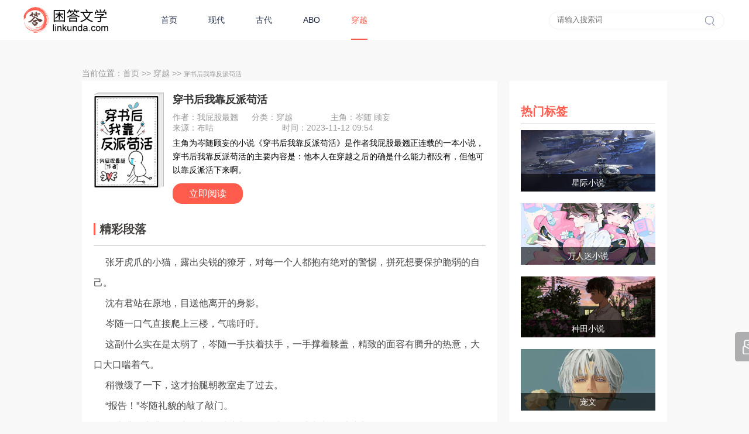

--- FILE ---
content_type: text/html; charset=utf-8
request_url: https://www.linkunda.com/yd/36263.html
body_size: 8425
content:
<!DOCTYPE html>
<html>
<head>
    <meta charset="UTF-8">
    <title>穿书后我靠反派苟活by我屁股最翘小说-穿书后我靠反派苟活免费阅读 - 困答文学</title>
    <meta name="keywords" content="穿书后我靠反派苟活by我屁股最翘小说，穿书后我靠反派苟活免费阅读">
    <meta name="description" content="主角为岑随顾妄的小说《穿书后我靠反派苟活》是作者我屁股最翘正连载的一本小说，穿书后我靠反派苟活的主要内容是：他本人在穿越之后的确是什么能力都没有，但他可以靠反派活下来啊。">
    <meta name="viewport" content="width=device-width, initial-scale=1.0, maximum-scale=1.0, user-scalable=0">
    <meta http-equiv="Cache-Control" content="no-transform"/>
    <meta http-equiv="mobile-agent" content="format=html5;url=https://m.linkunda.com/yd/36263.html"/>
    <meta http-equiv="mobile-agent" content="format=xhtml;url=https://m.linkunda.com/yd/36263.html"/>
    <link rel="stylesheet" type="text/css" href="//res.linkunda.kouwz.com/w/css/style.css?t=2025030402">
    <link rel="stylesheet" type="text/css" href="//res.linkunda.kouwz.com/w/css/head-foot.css"/>
    <link rel="stylesheet" type="text/css" href="//res.linkunda.kouwz.com/w/css/iconfont.css"/>
    <script type="text/javascript" src="//res.linkunda.kouwz.com/w/js/jquery-1.7.2.min.js"></script>
</head>

<body>
<!-- header 开始 -->
<header>
    <div class="head">
        <a class="head-logo" href="/"></a>
        <ul class="head-nav">
            <li  title="困答文学"><a href="/">首页</a></li>
                        <li class="bn"><a href="/er/"  title="现代">现代</a></li>
                        <li class="bn"><a href="/gd/"  title="古代">古代</a></li>
                        <li class="bn"><a href="/yd/"  title="ABO">ABO</a></li>
                        <li class="bn hover"><a href="/cy/"  title="穿越">穿越</a></li>
                    </ul>

        <div class="head-search" >
            <form action="/search">
                <input type="text" name="q" placeholder="请输入搜索词" value=""/>
                <input type="submit" class="btn" value="">
            </form>
        </div>
    </div>
</header>
<!-- header 结束 -->
<div class="mainbox w1000 fc" id="flowdata" data-bookid="198894">
    <div class="address w1000 fc">
        <div class="now_pos">当前位置：<a href="/" title="困答文学">首页</a>&nbsp;&gt;&gt;&nbsp;<a href="/cy/" title="穿越">穿越</a>&nbsp;&gt;&gt;&nbsp;<h2>穿书后我靠反派苟活</h2></div>
    </div>
    <div class="aconleft fl bgcolor">
        <div class="atitle"  id="bookinfo" data-bookid="198894" style="margin-bottom: 20px;">
            <div class="bimg fl"><a href="javascript:void(0);"><img src="https://img.linkunda.kouwz.com/storage/20231031/6540a71f335e6.jpg" alt="穿书后我靠反派苟活"></a></div>
            <div class="bcon fr">
                <ul>
                    <h1><a href="javascript:void(0);">穿书后我靠反派苟活</a></h1>
                    <li class="aut"><span>作者：我屁股最翘</span><span>分类：穿越</span><span>主角：岑随&nbsp;顾妄</span><span style="display: flex">来源：<span style="">布咕</span></span><span>时间：2023-11-12 09:54</span>
                    </li>
                    <li class="con" id="con">主角为岑随顾妄的小说《穿书后我靠反派苟活》是作者我屁股最翘正连载的一本小说，穿书后我靠反派苟活的主要内容是：他本人在穿越之后的确是什么能力都没有，但他可以靠反派活下来啊。</li>
                    <li class="rea"><a  href="javascript:;"  id="btnread">立即阅读</a>
                    </li>
                </ul>
            </div>
        </div>

        
        <div class="bchapter">
            <h3 class="coltit">精彩段落</h3>
            <p class="c_content"><p>张牙虎爪的小猫，露出尖锐的獠牙，对每一个人都抱有绝对的警惕，拼死想要保护脆弱的自己。</p>
<p>沈有君站在原地，目送他离开的身影。</p>
<p>岑随一口气直接爬上三楼，气喘吁吁。</p>
<p>这副什么实在是太弱了，岑随一手扶着扶手，一手撑着膝盖，精致的面容有腾升的热意，大口大口喘着气。</p>
<p>稍微缓了一下，这才抬腿朝教室走了过去。</p>
<p>“报告！”岑随礼貌的敲了敲门。</p>
<p>不止讲台上讲课的老师朝他看过来，整个班的学生都朝他看过来。</p>
<p>“天呐，好漂亮，这位同学是转校生吗？”</p>
<p>“长那么好看应该是个omega吧？等下课了我去找他要联系方式。”</p>
<p>不少同学发出惊呼声。</p>
<p>原主在班级里一直都是非常自卑，总是低着头，刘海也留的长长的，不过被岑随刚回到岑家的那个晚上就剪掉了，露出原本的面貌。</p>
<p>任课老师眼中同样闪过一抹经验，扶了扶鼻梁上快要滑下来的眼镜，正色道：“进来上课，岑同学下次不要迟到。”</p>
<p>”知道了老师。“岑随点了点头，找到自己的位置坐下。</p>
<p>刚坐下来，就听到不少人在窃窃私语。</p>
<p>“我简直不敢相信我的眼睛，你们快掐掐我，我肯定是在做梦！”</p>
<p>“岑随原来长那么好看，真让人想不到。”</p>
<p>“长得好看又怎么样，还不是个无父无母的beta。”</p>
<p>“话说也是，听说他为了学费跟一个alpha上床了，也不知道真的假的。”</p>
<p>“不像假的，我都闻到他身上alpha的味道了，应该是真的了。”</p>
<p>周围人你一言我一句，声音也不低，他都能听见。</p>
<p>alpha的味道？</p>
<p>他怎么没有闻到？</p>
<p>难道是因为他是beta？</p>
<p>岑随不懂声色闻了闻自己身上的味道，又看了看身侧的位置。</p>
<p>同桌没有来。</p>
<p>记忆里岑随的同桌是一个alpha，还是个校霸，经常欺负原主，导致原主很害怕，每天早上最大的愿望就是巴不得他同桌不来上课。</p>
<p>周围嘈杂不停。</p>
<p>岑随神色沉了下来，狠狠的拍了一下桌子 。</p>
<p>“砰——”</p>
<p>“吵死了！”</p>
<p>与此同时还有岑随不满的怒骂声，他冷冷地扫了一圈周围。</p>
<p>周围瞬间噤了声，一片寂静，连同讲台上的老师也在尬尴。</p>
<p>原主被欺压没钱没势，害怕他们，只能处处忍让；他可不是。</p>
<p>在鬼界当了那么多年的鬼，什么类型想要逃跑的死人没抓回来过，威慑力还是有的。</p>
<p>“好了同学们都不要窃窃私语，认真听课。”</p>
<p>老师连忙打圆场，生怕岑随再口出狂言。</p>
<p>众人被吓得一时间也不敢说话，好一会像是才缓过来一样稀稀拉拉的继续交谈起来，不过声音明显压得很小声。</p>
<p>老师强壮镇定看了看岑随，接着开始讲课。</p>
<p>岑随翻出了书本，黑板上标注着页数，他皱着眉头打开。</p>
<p>密密麻麻的字还有交错的直线，岑随眼睛都要看花了。</p>
<p>这都是什么天文数字吗？</p>
<p>岑随下意识的感觉眼前晕乎乎的，书本上的字体再眼前旋转。</p>
<p>岑随看的头都大了，一不做二不休，干脆倒头就睡，拿着书本该在脑袋上。</p>
<p>原主的成绩也不算佼佼者，只能说中等水平。</p>
<p>一天到晚提心吊胆的生活有心思学习了才怪。</p>
<p>岑随一觉睡到了下课，抽屉里的手机嗡嗡震动两下，他臭着一张脸把手机拿出来打开。</p>
<p>是顾妄。</p>
<p>那个闷骚又要干什么？</p>
<p>岑随点进去看，顾妄给他发了个句号，又发了个空格。</p>
<p>然后在他的亲眼目睹下，对方把那个带着句号的消息撤回了。</p>
<p>岑随嘴角微微抽搐。</p>
<p>小哑巴究竟在搞什么？</p>
<p>眼前忽然笼罩下一片阴影，岑随下意识地抬头去看。</p>
<p>眼前的人并不陌生，就是记忆里那个令原主害怕的好同桌。</p>
<p>同桌是一个alpha，脸上还带着惺忪睡意，奈何桀骜不驯的脸太欠抽了。</p>
<p>看到他不少人露出幸灾乐祸的神情。</p>
<p>周景瞄了下空空如也的桌面，曲起的手指重重在他桌面上敲了两下。</p>
<p>“喂，我的牛奶呢？”</p>
<p>岑随：“？”</p>
<p>岑随愣了下，随后脑海浮现出一段记忆。</p>
<p>周景不要脸的恐吓原主必须每天给他一瓶牛奶，不然就揍他。</p>
<p>记忆里原主有两次忘记带了，一放学就被周景拉去小巷子揍了一顿。</p>
<p>岑随看了看眼前恍若二世祖的少年，嘴巴比脑子都快。</p>
<p>“想喝你自己去买啊，问我做什么？我又不是你妈，没奶给你。”</p>
<p>同学们一阵哄笑。</p>
<p>岑随在原主的记忆里对他没有什么好印象，自然也不会给他什么好脸色。</p>
<p>周景脸色难看，咬牙切齿的问：“你什么意思？”</p>
<p>岑随重重“啧”了一声，抬头直直盯着他看。</p>
<p>“我什么意思你听不懂吗？十二年义务教育上进猪脑子了？”</p>
<p>下一秒，岑随的左手手腕就被紧紧攥住，钻心的痛苦从那里传来。</p>
<p>岑随也不是吃素的，下意识就朝他抡拳头过去。</p>
<p>“砰——”</p>
<p>一拳头结结实实打完了周景脸上。</p>
<p>周围的同学懵了，周景也懵了。</p>
<p>在周景的印象里，岑随就是一个人人可欺的软柿子，从来都没有想过他会有反抗的一天。</p>
<p>“打人了！”</p>
<p>“快去叫老师！”</p>
<p>同学们纷纷惊呼。</p>
<p>“你踏马敢打我？”周景一脸凶狠的盯着他，仿佛要把他碎尸万段。</p>
<p>“我打你怎么了？”</p>
<p>说着岑随抡起拳头又给了他一圈。</p>
<p>周景咒骂一声，“我不打死你！”</p>
<p>教室里顿时一片狼藉。</p>
<p>岑随身体弱，硬碰硬单拼体能肯定打不过他。</p>
<p>在周景冲过来的一瞬间，他迅速转身绕到他身后，趁他还没有反应过来，重重的手刀敲在了他后脖梗上。</p>
<p>周景只觉得后颈一阵闷痛，像是被人敲了一棍，紧接着开始没有直觉，整个人不受控制的倒了下去。</p>
<p>同学们不可置信的看着眼前这一幕。</p>
<p>班主任急匆匆赶过来看到这个场景，不敢相信。</p>
<p>一个体能上碾压beta的alpha，居然被岑随一下就放倒了。</p>
<p>班主任敛了敛神色走上前，皱眉询问道：“怎么回事？”</p>
<p>岑随抬手指向地上的周景，“老师，周同学他说他要弄死我。”</p>
<p>班主任看了看他，又看了看躺在地上的周景，头疼地揉了揉太阳穴。</p>
<p>“你跟我到办公室一趟。”</p>
<p>他稍微停下来，对着其它同学说：“你们帮忙把他扶去医务室。”</p>
<p>岑随没有说话，默默跟他去了办公室。</p>
<p>“你们在教室究竟发生了什么？在这里详细跟我说一遍！”班主任脸色不是很好看。</p>
<p>岑随瞄了一眼窗外偷偷跟过来看戏的学生，一五一十的把事情的原委说了出来，还添油加醋把自己说的更委屈了一点。</p>
<p>“班主任你要为我做主啊，我受了周同学那么久的校园霸凌，我感觉我精神不正常。”</p>
<p>班主任嘴角微微抽搐了一下，在听到那一句受了那么久的校园霸凌之后，错愕一瞬。</p>
<p>他上下扫视了一圈，在自己面前乖乖站着的岑随。</p>
<p>之前厚重遮视线的刘海已经剪掉了，露出他原本精致漂亮的面容。</p>
<p>他微微低着头，看不清神色，只是声音听上去楚楚可怜。</p>
<p>“校园欺凌你为什么不早说？”班主任反问。</p>
<p>岑随想翻个白眼，继续小声说道，“我害怕周同学，怕到时候我上不了学就没敢说。”</p>
<p>还怕被穿小鞋嘤嘤嘤。</p>
<p>在班主任说出那一句校园欺凌你为什么不早说的时候，岑随就已经对他没什么好感。</p>
<p>什么人呐还老师？</p>
<p>学生跟你说校园欺凌，你还反问你的学生为什么早点不说？</p>
<p>什么受害者有罪论？</p>
<p>班主任冷哼一声，明显是不相信他的话，“你之前害怕他，现在就不害怕他了，对吗？”</p>
<p>“这就是你要打他的理由吗？岑同学，你把人打晕还叫害怕吗？”</p>
<p>班主任一句接一句的逼问，岑随心里忍不住咒骂一声。</p>
<p>踏马的哪里来的智障。</p>
<p>岑随握紧拳头，忍住想要冲上去连他一块都打了的冲动，看向他。</p>
<p>岑随眸色深沉，里面蕴藏的寒霜让人不寒而栗。</p>
<p>班主任吓了一跳，再看过去时，岑随眼眶通红，像是受了天大的委屈。</p>
<p>“老师你这是要包庇他，纵容学生校园欺凌吗？”</p>
<p>他的话一时间把班主任噎住了，不过班主任很快反应过来。</p>
<p>周景可是周家的独苗，而岑随只是岑家不受重视的养子，谁人孰轻孰重他还是分得清的。</p>
<p>周景欺凌岑随这件事他早就知道了，不过周家的身份摆在那里，他就睁一只眼闭一只眼。</p>
<p>本来打算对这件事坐视不理，没想到今天岑随胆子竟然大了起来，把人打了。</p>
<p>要是周家怪罪下来，他可承担不起这个责任。</p>
<p>班主任一双眼睛落在岑随身上，不屑地说了一句，“苍蝇不叮无缝的蛋！”</p>
<p>岑随看着眼前的人，忍无可忍，一巴掌狠狠甩了过去，把他的话还给了他。</p>
<p>“啪——”</p>
<p>“苍蝇不叮无缝的蛋。”</p>
<p>“老师，我觉得你应该要反思一下，为什么那么多人我只打你不打别人。”</p>
<p>说完，他勾起唇角。</p>
</p>
        </div>

                <div class="bchapter">
            <h3 class="coltit">热门章节</h3>
            <ul id="chapterlist">
                                <li>
                    <a href="/zj/35934.html" title="穿书后我靠反派苟活by我屁股最翘免费阅读">
                        穿书后我靠反派苟活by我屁股最翘免费阅读                    </a>
                </li>
                            </ul>
        </div>
                <div class="bchapter">
            <h3 class="coltit">猜你喜欢</h3>
            <div class="s_list">
                                <div class="hmrec_item">
                    <a href="/yd/42312.html" title="被饲养的金丝万人迷[快穿]小说">
                        <img src="https://img.linkunda.kouwz.com/storage/20250711/ejDBIkHWHKXNSWEJLigR.jpg" alt="被饲养的金丝万人迷[快穿]小说">
                        <div class="name">被饲养的金丝万人迷[快穿]</div>
                    </a>
                </div>
                                <div class="hmrec_item">
                    <a href="/yd/42162.html" title="穿越后被养大的小崽子攻略了小说">
                        <img src="https://img.linkunda.kouwz.com/storage/20250624/QjPtrozLCeFghBwydnLw.jpg" alt="穿越后被养大的小崽子攻略了小说">
                        <div class="name">穿越后被养大的小崽子攻略了</div>
                    </a>
                </div>
                                <div class="hmrec_item">
                    <a href="/yd/42139.html" title="水仙副本里的公用小漂亮npc小说">
                        <img src="https://img.linkunda.kouwz.com/storage/20250620/CAmchfFydSyyscNARkII.jpg" alt="水仙副本里的公用小漂亮npc小说">
                        <div class="name">水仙副本里的公用小漂亮npc</div>
                    </a>
                </div>
                                <div class="hmrec_item">
                    <a href="/yd/42075.html" title="老婆好辣小说">
                        <img src="https://img.linkunda.kouwz.com/storage/20250613/MlNEpcvxhaqKCdgQnnXA.jpg" alt="老婆好辣小说">
                        <div class="name">老婆好辣</div>
                    </a>
                </div>
                                <div class="hmrec_item">
                    <a href="/yd/42049.html" title="影帝他不想修罗场小说">
                        <img src="https://img.linkunda.kouwz.com/storage/20250611/leiUmvXTSBNsuBYAndeQ.jpg" alt="影帝他不想修罗场小说">
                        <div class="name">影帝他不想修罗场</div>
                    </a>
                </div>
                            </div>
        </div>
    </div>
    <div class="newsright aconr fr">
        <div class="newtopic mt20 fc">
            <h3 class="coltit">热门标签</h3>
            <ul>
                                <li>
                    <a href="/bq/66.html" target="_blank">
                        <img src="https://img.linkunda.kouwz.com/storage/20220623/62b3ecad70f6a.jpg" alt="星际小说">
                        <span>星际小说</span>
                    </a>
                </li>
                                <li>
                    <a href="/bq/58.html" target="_blank">
                        <img src="https://img.linkunda.kouwz.com/storage/20220526/628f026d23609.jpg" alt="万人迷小说">
                        <span>万人迷小说</span>
                    </a>
                </li>
                                <li>
                    <a href="/bq/56.html" target="_blank">
                        <img src="https://img.linkunda.kouwz.com/storage/20220516/628213d190777.jpg" alt="种田小说">
                        <span>种田小说</span>
                    </a>
                </li>
                                <li>
                    <a href="/bq/74.html" target="_blank">
                        <img src="https://img.linkunda.kouwz.com/storage/20220722/62da727b23602.jpg" alt="宠文">
                        <span>宠文</span>
                    </a>
                </li>
                            </ul>
        </div>
        <div class="newbook mt20">
            <h3 class="coltit">同类优作</h3>
            <ul>
                                <li>
                    <a href="/yd/42481.html" class="img" title="当网黄也太来钱了小说">
                        <img src="https://img.linkunda.kouwz.com/storage/20250905/BgzjDtgLiaThFqZBywmv.jpg" alt="当网黄也太来钱了小说">
                    </a>
                    <a href="/yd/42481.html" class="tit" title="当网黄也太来钱了小说">当网黄也太来钱了</a>
                    <span>穿越 · 再吃亿碗</span>
                    <a href="/yd/42481.html" title="当网黄也太来钱了小说" class="rea">阅读</a>
                </li>
                                <li>
                    <a href="/yd/42467.html" class="img" title="我竟然穿成了内娱大花瓶小说">
                        <img src="https://img.linkunda.kouwz.com/storage/20250904/rLJeiLHrOAcOJsrTdVuc.jpg" alt="我竟然穿成了内娱大花瓶小说">
                    </a>
                    <a href="/yd/42467.html" class="tit" title="我竟然穿成了内娱大花瓶小说">我竟然穿成了内娱大花瓶</a>
                    <span>穿越 · 恰包子</span>
                    <a href="/yd/42467.html" title="我竟然穿成了内娱大花瓶小说" class="rea">阅读</a>
                </li>
                                <li>
                    <a href="/yd/42457.html" class="img" title="农家小福星小说">
                        <img src="https://img.linkunda.kouwz.com/storage/20250903/pNexvmWCFlqMvnNqfZbF.jpg" alt="农家小福星小说">
                    </a>
                    <a href="/yd/42457.html" class="tit" title="农家小福星小说">农家小福星</a>
                    <span>穿越 · 紫夢</span>
                    <a href="/yd/42457.html" title="农家小福星小说" class="rea">阅读</a>
                </li>
                                <li>
                    <a href="/yd/42450.html" class="img" title="重生在奇幻美食异世界成为第一强者小说">
                        <img src="https://img.linkunda.kouwz.com/storage/20250903/QybjdBKOeRHiohFcLHIt.jpg" alt="重生在奇幻美食异世界成为第一强者小说">
                    </a>
                    <a href="/yd/42450.html" class="tit" title="重生在奇幻美食异世界成为第一强者小说">重生在奇幻美食异世界成为第一强者</a>
                    <span>穿越 · 海无霸</span>
                    <a href="/yd/42450.html" title="重生在奇幻美食异世界成为第一强者小说" class="rea">阅读</a>
                </li>
                                <li>
                    <a href="/yd/42420.html" class="img" title="笨蛋直男活该被强制爱小说">
                        <img src="https://img.linkunda.kouwz.com/storage/20250901/IzozUhAelhakQIcDwcDq.jpg" alt="笨蛋直男活该被强制爱小说">
                    </a>
                    <a href="/yd/42420.html" class="tit" title="笨蛋直男活该被强制爱小说">笨蛋直男活该被强制爱</a>
                    <span>穿越 · 纯情小狗</span>
                    <a href="/yd/42420.html" title="笨蛋直男活该被强制爱小说" class="rea">阅读</a>
                </li>
                            </ul>
        </div>
    </div>
</div>
<!---脚部--->
<!---脚部--->
<div class="footer">
    <div class="ft_nav">
        <a href="/news/1.html">关于我们</a>
        <em>|</em>
        <a href="/news/2.html">免责申明</a>
        <em>|</em>
        <a href="/news/3.html">商务合作</a>
    </div>
    <p>Copyright © 2018 - 2024 linkunda.com All rights reserved </p>
</div>
<!---脚部END--->
<script type="text/javascript" src="//res.linkunda.kouwz.com/w/js/index.js?t=2025030402"></script>
<script type="text/javascript">BaiDuEditTongji(7)</script>
<!-- Matomo -->
<script>
  var _paq = window._paq = window._paq || [];
  /* tracker methods like "setCustomDimension" should be called before "trackPageView" */
  _paq.push(['trackPageView']);
  _paq.push(['enableLinkTracking']);
  (function() {
    var u="//analytics.zzzapp.cn/";
    _paq.push(['setTrackerUrl', u+'matomo.php']);
    _paq.push(['setSiteId', '1']);
    var d=document, g=d.createElement('script'), s=d.getElementsByTagName('script')[0];
    g.async=true; g.src=u+'matomo.js'; s.parentNode.insertBefore(g,s);
  })();
</script>
<!-- End Matomo Code -->

</body>
</html>

--- FILE ---
content_type: text/css
request_url: https://res.linkunda.kouwz.com/w/css/style.css?t=2025030402
body_size: 15199
content:
body,div,dl,dt,dd,ul,ol,li,h1,h2,h3,h4,h5,h6,pre,code,form,fieldset,legend,textarea,p,blockquote,th,td,input,select,textarea,button {margin:0;padding:0}  /* 初始化标签在所有浏览器中的margin、padding值 */
fieldset,img {border:0 none}  /* 重置fieldset（表单分组）、图片的边框为0*/
dl,ul,ol,menu,li {list-style:none}   /* 重置类表前导符号为onne,menu在HTML5中有效 */
blockquote, q {quotes: none}   /* 重置嵌套引用的引号类型 */
blockquote:before, blockquote:after,q:before, q:after {content:'';content:none}  /* 重置嵌套引用*/
/* button {border:0 none;background-color:transparent;cursor:pointer}    */
a{cursor: pointer;}
a {color:#666;text-decoration:none}  /* 重置链接a标签 */
a:active, a:hover {text-decoration:none}   /* 重置链接a标签的鼠标滑动效果 */
address,caption,cite,code,dfn,em,var {font-style:normal;font-weight:normal}  /* 重置样式标签的样式 */
caption {display:none;}    /* 重置表格标题为隐藏 */
/* table {width:100%;border-collapse:collapse;border-spacing:0;table-layout:fixed;}    重置table属性   */
/* img{vertical-align:top}  */
/* 图片在当前行内的垂直位置 */
* {
  margin: 0;
  padding: 0;
  -webkit-box-sizing: border-box;
  -moz-box-sizing: border-box;
  box-sizing: border-box;
}
ul,ol{
  list-style-type: none;
}
html,body{
  width:100%;
  height: 100%;
  min-height: 100%;
  background-color: rgb(248, 248, 248) ;
  font-family: "Microsoft YaHei","PingFang SC","Helvetica Neue",Helvetica,"Hiragino Sans GB",Arial,sans-serif;
  font-size: 12px;
}

input, textarea
{
  font-family: "Microsoft Yahei";
  outline: none;
}

a{
  color: #333;
  text-decoration: none;
}
a:hover{
  color: #FF5C4D;
}

.jubao {
  display: block;
  position: fixed;
  right: 10px;
  top: 50%;
  margin-top: -30px;
  width: 60px;
  height: 60px;
  text-align: center;
  background-color: #555;
  opacity: 0.5;
  color: #fff;
  padding-top: 10px;
  font-size: 14px;
  border-radius: 5px;
  cursor: pointer;
}

.jubao i {
  font-size: 20px;
}
.content {
  width: 1200px;
  margin: 0 auto ;
}
.content .mainTop {
  height: 628px;
  margin: 0 auto 20px;
}
.content .mainTop .mainTop-left {
  float: left ;
  width: 890px;
  height: 630px;
}
.content .mainTop .mainTop-left .swiper-slide {
  position: relative ;
}
.content .mainTop .mainTop-left .swiper-slide img {
  width: 100%;
  height: 100%;
  position: absolute ;
  top: 0;
  left: 0 ;
}
.content .mainTop .mainTop-left .swiper-slide .slidetext {
  width: 100% ;
  height: 145px;
  padding: 90px 20px 0;
  color: #fff ;
  background: url("../images/zhezhao.png")/*tpa=http://wenxue.anysoft.cn/Content/img/zhezhao.png*/ no-repeat;
  background-size: 100% 100% ;
  font-size: 20px ;
  overflow: hidden;
  text-overflow: ellipsis ;
  white-space: nowrap ;
  position: absolute ;
  bottom: 0 ;
  text-align: left ;
}
.content .mainTop .mainTop-left .swiper-pagination {
  text-align: right ;
  padding-right: 30px;
  bottom: 30px;
}
.content .mainTop .mainTop-left .swiper-pagination-bullet {
  width: 11px;
  height: 11px;
  display: inline-block;
  border-radius: 100%;
  background: #fff;
  opacity: .8;
}
.content .mainTop .mainTop-left .swiper-pagination-bullet-active {
  width: 22px;
  height: 11px;
  border-radius: 6.5px;
}
.content .mainTop .mainTop-left .main-book {
  height: 175px;
  margin-top: 20px;
  overflow: hidden;
  padding: 35px 0 0;
  background-color: #fff ;
}
.content .mainTop .mainTop-left .main-book li {
  float: left;
  width: 400px;
  margin-left: 30px;
  margin-bottom: 20px;
}
.content .mainTop .mainTop-left .main-book li a {
  width: 100%;
  display: block;
  font-size: 14px;
  color: #7D879F;
}
.content .mainTop .mainTop-left .main-book li a:hover {
  color: #FF5C4D;
}
.content .mainTop .mainTop-left .main-book li a:hover span:first-child {
  background-color: #FF5C4D;
}
.content .mainTop .mainTop-left .main-book li a span {
  display: inline-block;
  vertical-align: middle ;
}
.content .mainTop .mainTop-left .main-book li a span:first-child {
  width: 5px;
  height: 5px;
  border-radius: 50%;
  background-color: #7D879F;
  margin: 5px 10px 0 0;
}
.content .mainTop .mainTop-left .main-book li a span:last-child {
  width: 385px;
  overflow: hidden;
  text-overflow: ellipsis ;
  white-space: nowrap ;
}
.content .mainTop .aside .side-bookList li {
  margin-bottom: 20px;
}
.content .mainTop .aside .side-bookList li:hover .num:not('.num1, .num2 , .num3') {
  color: #FF5C4D;
  border: 1px solid #FF5C4D;
}
.content .mainTop .aside .side-bookList li .num {
  width: 23px;
  height: 23px;
  text-align: center;
  padding-top: 3px;
  color: #7D879F;
  border-radius: 50%;
  border: 1px solid #E7E7E7 ;
  display: inline-block;
  vertical-align: middle;
  margin-right: 5px;
  font-size: 12px;
}
.content .mainTop .aside .side-bookList li .num1 {
  background: url("../images/NO.1.png")/*tpa=http://wenxue.anysoft.cn/Content/img/NO.1.png*/ no-repeat;
  background-size: 100% 100%;
  vertical-align: top;
  margin-top: 30px;
}
.content .mainTop .aside .side-bookList li .num2 {
  background: url("../images/NO.2.png")/*tpa=http://wenxue.anysoft.cn/Content/img/NO.2.png*/ no-repeat;
  background-size: 100% 100%;
}
.content .mainTop .aside .side-bookList li .num3 {
  background: url("../images/NO.3.png")/*tpa=http://wenxue.anysoft.cn/Content/img/NO.3.png*/ no-repeat;
  background-size: 100% 100%;
}
.content .mainTop .aside .side-bookList li .side-book-name {
  width: 220px;
}
.content .mainTop .aside .side-bookList li .side-book-des .tit-authr-des {
  width: 125px;
}
.content .windDirection {
  height: 400px;
  margin-bottom: 20px;
  background-color: #fff ;
}
.content .windDirection .windBook li {
  width: 360px;
  height: 250px;
}
.content .windDirection .windBook li:hover .bookDes {
  border: 1px solid #FCDADA ;
}
.content .windDirection .windBook li .bookCover {
  top: 35px;
  left: 0;
}
.content .windDirection .windBook li .bookDes {
  width: 317px;
  border: 1px solid #F0F0F0;
  top: 0;
  left: 40px;
  padding: 35px 30px 0 85px;
}
.content .classify {
  margin-bottom: 20px;
}
.content .classify .classifyLeft {
  width: 890px;
  height: 630px;
  background-color: #fff ;
  float: left;
  padding: 0 20px 20px;
}
.content .classify .classifyLeft .divides {
  width: 830px;
  height: 0;
}
.content .classify .classifyLeft .bookDetailDes {
  border-top: 1px solid #F0F0F0;
  border-left: 1px solid #F0F0F0;
  border-right: 1px solid #F0F0F0;
}
.content .classify .classifyLeft .bookDetailDes:last-child {
  border-bottom: 1px solid #F0F0F0;
}
.content .classify .classifyLeft .bookDetailDes li:first-child {
  border-right: 1px solid #F0F0F0;
}
.content .classify .classifyLeft .bookDetailDes li {
  margin-left: 0;
  padding-left: 30px;
}
.content .classify .classifyLeft li {
  width: 424px;
  height: 235px;
}
.content .classify .classifyLeft li:hover {
  background-color: #F0F0F0 ;
}
.content .classify .classifyLeft li .bookCover {
  top: 20px;
  left: 30px;
}
.content .classify .classifyLeft li .bookDes {
  width: 100%;
  top: 0;
  left: 0px;
  padding: 20px 30px 0 155px;
}
.content .classify .aside .side-bookList li {
  margin-bottom: 22px;
}
.content .classify .aside .side-bookList li .circle {
  width: 4px;
  height: 4px;
  border-radius: 50%;
  background-color: #7D879F;
  display: inline-block;
  vertical-align: middle;
}
.content .classify .aside .side-bookList li .type {
  font-size: 14px;
  color: #7D879F;
}
.content .classify .aside .side-bookList li .type:hover {
  color: #FF5C4D;
}
.content .classify .aside .side-bookList li .side-book-name {
  width: 160px;
}
.content .classify .aside .side-bookList li .side-book-des .tit-authr-des {
  width: 160px;
}
.content .PlatformResources {
  width: 100%;
  height: 280px;
  background-color: #fff ;
  padding: 0 30px;
}
.content .PlatformResources .title {
  font-size: 20px;
  color: #1B2641;
  padding: 50px 0 ;
}
.content .PlatformResources .icons {
  margin-bottom: 20px;
  overflow: hidden;
}
.content .PlatformResources .icons a {
  display: block;
  width: 110px;
  height: 30px;
  float: left;
  margin-right: 37.1px;
  overflow: hidden;
}
.content .PlatformResources .icons a:last-child {
  margin-right: 0 ;
}
.content .PlatformResources .icons a:hover img {
  transform: scale(1.2, 1.2);
  -ms-transform: scale(1.2, 1.2);
  /* IE 9 */
  -moz-transform: scale(1.2, 1.2);
  /* Firefox */
  -webkit-transform: scale(1.2, 1.2);
  /* Safari 和 Chrome */
  -o-transform: scale(1.2, 1.2);
}
.content .PlatformResources .icons a img {
  width: 110px;
  height: 30px;
  transition: all 0.6s;
}
.section {
  overflow: hidden;
}
.section h2 {
  padding: 35px 0 35px;
  color: #1B2641;
  font-weight: normal ;
  text-align: center;
  font-size: 28px;
}
.section h2 span {
  display: inline-block;
  font-size: 15px;
  vertical-align: middle;
  color: #E7E7E7 ;
  margin: -5px 10px 0;
}
.bookDetailDes {
  overflow: hidden;
}
.bookDetailDes li {
  position: relative;
  margin-left: 30px;
  float: left;
}
.bookDetailDes li:hover .bookCover img {
  transform: scale(1.2, 1.2);
  -ms-transform: scale(1.2, 1.2);
  /* IE 9 */
  -moz-transform: scale(1.2, 1.2);
  /* Firefox */
  -webkit-transform: scale(1.2, 1.2);
  /* Safari 和 Chrome */
  -o-transform: scale(1.2, 1.2);
}
.bookDetailDes li .bookCover {
  display: block;
  width: 107px;
  height: 138px;
  position: absolute;
  z-index: 10 ;
  overflow: hidden;
  box-shadow: 3px 3px 5px #7D879F;
  -webkit-box-shadow: 3px 3px 5px #7D879F;
}
.bookDetailDes li .bookCover img {
  width: 107px;
  height: 138px;
  transition: all 0.6s;
}
.bookDetailDes li .bookDes {
  width: 100%;
  height: 100%;
  position: absolute;
  z-index: 1;
}
.bookDetailDes li .bookDes a {
  display: block;
}
.bookDetailDes li .bookDes a:hover {
  color: #FF5C4D;
}
.bookDetailDes li .bookDes .win-title {
  font-size: 16px;
  color: #1B2641;
  overflow: hidden;
  text-overflow: ellipsis;
  white-space: nowrap ;
}
.bookDetailDes li .bookDes .author {
  font-size: 14px;
  color: #7D879F;
  margin: 13px 0 30px;
  overflow: hidden;
  text-overflow: ellipsis;
  white-space: nowrap ;
}
.bookDetailDes li .bookDes .des {
  height: 56px;
  line-height: 18px;
  font-size: 12px;
  color: #7D879F;
  display: -webkit-box;
  -webkit-box-orient: vertical;
  -webkit-line-clamp: 3;
  overflow: hidden;
}
.bookDetailDes li .bookDes .goRead {
  color: #1B2641;
  font-size: 14px;
  margin-top: 25px;
}
.aside {
  width: 290px;
  height: 630px;
  background-color: #fff ;
  margin-left: 15px;
  float: left;
  padding: 0 15px;
}
.aside .side-title {
  height: 60px;
  overflow: hidden;
  border-bottom: 1px solid #F0F0F0;
}
.aside .side-title p {
  display: inline-block;
  height: 100%;
}
.aside .side-title p:first-child {
  line-height: 60px;
  border-bottom: 1px solid #FF5C4D;
  padding-right: 10px;
  font-size: 20px;
  color: #1B2641;
}
.aside .side-title p:first-child img {
  vertical-align: middle;
  width: 30px ;
  height: 27px;
  margin: -5px 5px 0 0;
}
.aside .side-title .change {
  float: right;
}
.aside .side-title .change a {
  display: inline-block;
  padding: 3px 5px ;
  margin: 22px 5px 0;
  vertical-align: middle;
  color: #7D879F;
  font-size: 14px ;
  border: 1px solid transparent;
}
.aside .side-title .change .activeA {
  border: 1px solid #F0F0F0;
  color: #1B2641;
}
.aside .side-bookList li a:hover {
  color: #FF5C4D;
}
.aside .side-bookList li .side-book-name {
  display: inline-block;
  vertical-align: middle;
  color: #7D879F;
  font-size: 14px;
  overflow: hidden;
  text-overflow: ellipsis ;
  white-space: nowrap ;
}
.aside .side-bookList li .side-book-des {
  height: 110px;
  display: inline-block;
  position: relative ;
  margin-top: 30px;
}
.aside .side-bookList li .side-book-des:hover .bookcover img {
  transform: scale(1.2, 1.2);
  -ms-transform: scale(1.2, 1.2);
  /* IE 9 */
  -moz-transform: scale(1.2, 1.2);
  /* Firefox */
  -webkit-transform: scale(1.2, 1.2);
  /* Safari 和 Chrome */
  -o-transform: scale(1.2, 1.2);
}
.aside .side-bookList li .side-book-des .bookcover {
  display: block;
  width: 85px;
  height: 110px;
  position: absolute;
  top: 0;
  left: 0;
  z-index: 10 ;
  overflow: hidden;
  box-shadow: 3px 3px 5px #7D879F;
  -webkit-box-shadow: 3px 3px 5px #7D879F;
}
.aside .side-bookList li .side-book-des .bookcover img {
  width: 85px;
  height: 110px;
  transition: all 0.6s;
}
.aside .side-bookList li .side-book-des .tit-authr-des {
  height: 100%;
  position: absolute;
  top: 0;
  left: 100px;
  z-index: 1;
}
.aside .side-bookList li .side-book-des .tit-authr-des a {
  display: block;
}
.aside .side-bookList li .side-book-des .tit-authr-des a:hover {
  color: #FF5C4D;
}
.aside .side-bookList li .side-book-des .tit-authr-des .title {
  font-size: 14px;
  color: #1B2641;
  overflow: hidden;
  text-overflow: ellipsis;
  white-space: nowrap ;
}
.aside .side-bookList li .side-book-des .tit-authr-des .author {
  font-size: 12px;
  color: #7D879F;
  margin: 4px 0 4px;
  overflow: hidden;
  text-overflow: ellipsis;
  white-space: nowrap ;
}
.aside .side-bookList li .side-book-des .tit-authr-des .des {
  height: 72px;
  line-height: 18px;
  font-size: 12px;
  color: #7D879F;
  display: -webkit-box;
  -webkit-box-orient: vertical;
  -webkit-line-clamp: 4;
  overflow: hidden;
}
.aside .side-bookList li .side-book-des .tit-authr-des .goRead {
  color: #1B2641;
  font-size: 14px;
  margin-top: 25px;
}
.swiper-container {
  width: 100%;
  height: 435px;
}
.swiper-slide {
  text-align: center;
  font-size: 18px;
  background: #fff;
  /* Center slide text vertically */
  display: -webkit-box;
  display: -ms-flexbox;
  display: -webkit-flex;
  display: flex;
  -webkit-box-pack: center;
  -ms-flex-pack: center;
  -webkit-justify-content: center;
  justify-content: center;
  -webkit-box-align: center;
  -ms-flex-align: center;
  -webkit-align-items: center;
  align-items: center;
}
.no-login-ways {
  position: fixed;
  top: 0;
  left: 0;
  bottom: 0;
  right: 0;
  z-index: 50;
}
.no-login-ways .loginMask {
  position: absolute;
  top: 0;
  left: 0;
  right: 0;
  bottom: 0;
  background-color: #000;
  opacity: 0.7;
  z-index: 99;
}
.no-login-ways .nologinWayList {
  width: 435px;
  height: 387px;
  border-radius: 6px;
  background-color: #fff;
  position: absolute;
  z-index: 100;
  top: 50%;
  left: 50%;
  -webkit-transform: translate(-50%, -50%);
  -ms-transform: translate(-50%, -50%);
  -moz-transform: translate(-50%, -50%);
  -o-transform: translate(-50%, -50%);
  transform: translate(-50%, -50%);
}
.loginRegister {
  width: 435px;
  float: right;
  background-color: #fff ;
}
.loginRegister .loregbtn {
  width: 296px;
  margin: 0 auto;
}
.loginRegister .loregbtn span {
  display: inline-block;
  width: 50%;
  height: 40px;
  line-height: 40px;
  font-size: 20px;
  text-align: center;
  cursor: pointer;
}
.loginRegister .inputBox {
  position: relative;
}
.loginRegister .inputBox .login-top {
  width: 296px;
  margin: 0 auto;
}
.loginRegister .inputBox .login-top .tips {
  color: #FF5C4D;
  margin-top: 20px;
}
.loginRegister .inputBox .login-top .tips span {
  display: inline-block;
  width: 5px;
  height: 5px;
  background-color: #FF5C4D;
  border-radius: 50%;
  vertical-align: middle;
  margin-right: 5px;
}
.loginRegister .inputBox .login-top form input,
.loginRegister .inputBox .login-top form button {
  width: 296px;
  height: 50px;
  outline: none;
  padding: 0 10px;
}
.loginRegister .inputBox .login-top form input {
  color: #1B2641;
  font-size: 14px;
  margin-top: 10px;
  border: none;
  border-bottom: 1px solid #F0F0F0;
}
.loginRegister .inputBox .login-top form button {
  color: #fff;
  font-size: 18px;
  background-color: #7D879F;
  border: 1px solid #F0F0F0;
  outline: none;
  cursor: pointer;
}
.loginRegister .inputBox .login-top .msg {
  font-size: 14px;
  color: #7D879F;
  display: block;
  text-align: center;
}
.loginRegister .submit {
  margin: 10px 0 0;
}
.noclick {
  color: #7d879f;
  border-bottom: 2px solid #7d879f;
}
.onclick {
  color: #FF5C4D;
  border-bottom: 2px solid #FF5C4D;
}
.close {
  width: 20px;
  height: 20px;
  float: right;
  margin: 10px;
  cursor: pointer;
}
.no-login-ways .loginRegister .login {
  width: 435px;
  min-height: 80px;
  overflow: hidden;
}
.no-login-ways .loginRegister .login a {
  float: left;
  text-align: center;
  color: #7D879F;
  font-size: 16px;
  width: 33.3%;
  margin: 78px 0 0;
}
.no-login-ways .loginRegister .login a img {
  width: 65px;
  height: 65px;
}
.no-login-ways .loginRegister .register .login-top a {
  display: block;
  text-align: right;
  margin-top: 20px;
}
.no-login-ways .loginRegister .register .login-top .submit {
  width: 296px;
  height: 50px;
  padding: 0 10px;
  border: 1px solid #F0F0F0;
  color: #fff ;
  font-size: 18px;
  background-color: #ff5c4d ;
  outline: none;
  cursor: pointer;
  margin: 20px 0 0px;
  border-radius: 5px;
}
.content .mainTop .mainTop-left .swiper-container {
  width: 720px;
  margin: 0 ;
  overflow: inherit ;
}
.content .mainTop .mainTop-left .swiper-wrapper {
  width: 720px;
}
.content .mainTop .mainTop-left .swiper-wrapper .swiper-slide {
  width: 720px;
}
.content .mainTop .mainTop-left .swiper-pagination {
  width: 162px;
  padding: 0 ;
  bottom: 0;
  left: 728px;
}
.content .mainTop .mainTop-left .swiper-pagination-bullet {
  width: 160px;
  height: 100px;
  border-radius: 0;
  display: block;
  margin: 0 0 11.66px 0;
  border: 2px solid transparent ;
}
.content .mainTop .mainTop-left .swiper-pagination-bullet img {
  width: 100%;
  height: 100%;
}
.content .mainTop .mainTop-left .swiper-pagination-bullet:last-child {
  margin-bottom: 0;
}
.content .mainTop .mainTop-left .swiper-pagination-bullet-active {
  border: 2px solid #FF5C4D;
}

.ht_keytip
{
  background: #fff;
  height: 190px;
  margin-top: 4px;
}

.ht_keytip .ht_head
{
  float: left;
  width: 121px;
  height: 18px;
  margin: 85px 36px 85px 20px;
  position: relative;
}

.ht_head img
{
  display: block;
  position: absolute;
  left: 0;
  top: 2px;
}

.ht_head .tit
{
  font-size: 16px;
  float: left;
  margin-left: 55px;
}


.ht_keytip ul
{
  margin: 50px 0;
  float: left;
}

.ht_keytip ul li
{
  width: 168px;
  height: 96px;
  float: left;
  margin-right: 10px;
}

.ht_keytip .name
{
  color: #333;
  display: inline-block;
  width: 100%;
  overflow: hidden;
  text-overflow: ellipsis;
  white-space: nowrap;
  font-size: 14px;
  margin-top: 18px;
}

.ht_keytip .desc
{
  margin-top: 6px;
  line-height: 22px;
  font-size: 12px;
  color: #999;
  height: 44px;
  display: -webkit-box;
  -webkit-box-orient: vertical;
  overflow: hidden;
  text-overflow: ellipsis;
  -webkit-line-clamp: 2;
}

.ht_keytip i
{
  position: relative;
  bottom: 0px;
  height: 0px;
  width: 14px;
  margin: 4px auto;
  display: block;
  height: 3px;
}

.ht_keytip li:nth-child(1) i
{
  background: #997AFB;
}

.ht_keytip li:nth-child(2) i
{
  background: #FC6F90;
}

.ht_keytip li:nth-child(3) i
{
  background: #5AE2A0;
}

.ht_keytip li:nth-child(4) i
{
  background: #FEAC67;
}

.ht_keytip li:nth-child(5) i
{
  background: #4FCEFB;
}

.wrapin
{
  width: 1200px;
  margin-left: auto;
  margin-right: auto;
}

.lib_cla
{
  margin: 16px auto;
  position: relative;
  height: 128px;
  background: #fff;
  font-size: 14px;
}

.lib_cla h1,.lib_cla h2
{
  font-size: 14px;
  font-weight: normal;
}

.lib_cla .tit
{
  float: left;
  margin: 24px 0 0 20px;
}

.lib_cla a
{
  margin: 24px 0 0 20px;
  float: left;
  margin-left: 40px;
}

.lib_cla a:hover, .lib_cla a.hover
{
  color: #f86442;
}

.lib_cla .row
{
  margin-bottom: 16px;
}

.hm_sk
{
  position: relative;
  margin-top: 22px;
  background: #fff;
}


.hm_sk .hm_head
{
  padding-top: 20px;
  margin-left: 20px;
  height: 20px;
  position: relative;
}

.hm_sk .hm_head img
{
  display: block;
  position: absolute;
  left: 0;
  top: 20px;
}

.hm_sk .tit
{
  font-size: 20px;
  float: left;
  margin-left: 14px;
  margin-top: -7px;
}



.hm_sk .s_list
{
  margin: 20px 0 0 20px;
  position: relative;
}


.hm_sk .hmsk_item
{
  width: 540px;
  height: 170px;
  float: left;
  margin: 0 50px 26px 0;
  border-bottom: 1px dashed #f2f2f2;
}

.hm_sk .photo
{
  display: block;
  float: left;
  width: 110px;
  height: 146px;
  object-fit: cover;
}

.hm_sk .auto
{
  font-size: 12px;
}

.hm_sk .auto a
{
  float: left;
  color: #999;
  margin-top: 8px;
}

.hm_sk .auto em
{
  float: left;
  color: #ccc;
  padding: 8px 16px 0 16px;
}

.hm_sk .info
{
  float: left;
  width: 415px;
  padding-left: 8px;
  padding-top: 4px;
}

.hm_sk .name
{
  color: #333;
  display: inline-block;
  width: 100%;
  overflow: hidden;
  text-overflow: ellipsis;
  white-space: nowrap;
  font-size: 14px;
}

.hm_sk .desc
{
  padding-top: 16px;
  line-height: 20px;
  font-size: 12px;
  color: #999;
  height: 40px;
  display: -webkit-box;
  -webkit-box-orient: vertical;
  overflow: hidden;
  text-overflow: ellipsis;
  -webkit-line-clamp: 2;
}

.hm_sk .date
{
  font-size: 12px;
  color: #999;
  margin-top: 15px;
}

.page
{
  text-align: center;
  padding-top: 35px;
  clear: both;
}

.page .pagelist {
  display: inline-block;
  margin: 0 auto;
}

.page .pagelist a {
  height: 36px;
  line-height: 36px;
  text-align: center;
  border: 1px solid #d9d9d9;
  border-radius: 4px;
  color: #333;
  font-size: 14px;
  padding: 0 15px;
  float: left;
  margin: 0 7px;
}

.page a
{
  display: inline-block;
  height: 30px;
  line-height: 30px;
  padding: 0 14px;
  border: 1px solid #e4e4e4;
  border-radius: 5px;
}

.page a:hover, .page a.now
{
  color: #fff;
  background: #f86442;
}

.page .jl em
{
  color: #f86442;
}

.page span
{
  margin: 0 5px;
}

div.clear
{
  font: 0px Arial;
  line-height: 0;
  height: 0;
  overflow: hidden;
  clear: both;
}

.book-list {
  position: relative;
  margin: 0 -5px;
}
.book-list .item, .book-list li {
  float: left;
  width: 114px;
  margin:0 26px 25px 4px;
}
.up-book-list li{
  margin-right: 20px;
}
.book-list .thumb {
  display: block;
  width: 100%;
  height: 152px;
  position: relative;
  overflow: hidden;
  color: #fff;
  background-color: #e0d2c7;
  /*border-radius: 4px;*/
}

.book-list .book-overlay-info p:first-child {
  -webkit-animation: slide-in-r .4s cubic-bezier(0,0,.2,1) .283333333333333s both;
  animation: slide-in-r .4s cubic-bezier(0,0,.2,1) .283333333333333s both;
}
.book-list .book-overlay-info p:nth-child(2) {
  -webkit-animation: slide-in-r .4s cubic-bezier(0,0,.2,1) .366666666666667s both;
  animation: slide-in-r .4s cubic-bezier(0,0,.2,1) .366666666666667s both;
}
.book-list .book-overlay-info p:nth-child(3) {
  -webkit-animation: slide-in-r .4s cubic-bezier(0,0,.2,1) .45s both;
  animation: slide-in-r .4s cubic-bezier(0,0,.2,1) .45s both;
}
.book-list .book-overlay-info:hover{
  background-color: rgba(0,0,0,0.6);
  opacity: 1;
  filter: progid:DXImageTransform.Microsoft.Alpha(Opacity=90);
}
.books-section .book-list {
  min-height: 200px;
}
.book-list .title {
  height: 40px;
  overflow: hidden;
  text-overflow: ellipsis;
  white-space: nowrap;
  text-decoration: none;
  display: block;
  position: relative;
  margin-top: 8px;
  font-size: 12px;
  color: #333;
}
.book-list .title:hover {
  color: #fa7298;
}
.book-list .book-overlay-info {
  position: absolute;
  z-index: 1;
  width: 100%;
  height: 100%;
  font-size: 12px;
  top: 0;
  background-color: #000;
  background-color: rgba(0,0,0,.1);
  filter: progid:DXImageTransform.Microsoft.Alpha(Opacity=0);
  padding: 10px;
  opacity: 0;
  transition: opacity .3s ease;
  border-radius: 4px;
}
.book-list .avatar,
.rank-list .avatar {
  display: block;
  line-height: 32px;
}
.book-list .avatar > img,
.rank-list .avatar > img {
  display: block;
  float: left;
  height: 32px;
  width: 32px;
  border-radius: 50%;
  margin-right: 6px;
}
.book-list .book-overlay-info p {
  font-size: 12px;
  color: #fff;
  margin: 0;
  word-break: break-all;
  text-overflow: ellipsis;
  display: -webkit-box;
  -webkit-box-orient: vertical;
  -webkit-line-clamp: 5;
  overflow: hidden;
}
img.cover {
  width: 100%;
  height: 100%;
}

.footer
{
  height: 124px;
  background: #fff;
  margin-top: 58px;
  font-size: 14px;
}

.footer p
{
  text-align: center;
  color: #999;
}

.footer .ft_nav
{
  width: 1200px;
  position: relative;
  text-align: center;
  border-top: 1px solid #ebeff4;
  padding: 18px 0 5px 0;
  height: 50px;
  line-height: 50px;
  color: #999;
  margin: auto;
}

.footer .ft_nav a
{
  margin: 0 10px 0 8px;
}

.hmbt_code
{
  width: 540px;
  margin: 0 auto;
  padding: 78px 0 53px 0;
}

.hmbt_code .fls
{
  width: 270px;
  float: left;
  text-align: center;
  color: #e65674;
  line-height: 1.5;
}

.hmbt_code .fls img
{
  display: block;
  width: 114px;
  height: 114px;
  margin: 0 auto 10px auto;
}

.hm_link
{
  position: relative;
  margin-top: 22px;
  width: 100%;
  background: #fff;
  overflow: hidden;
  height: 105px;
}

.fri_links
{
  padding: 40px 0 0 20px;
}

.fri_links img
{
  float: left;
  display: block;
  width: 19px;
  height: 19px;
}

.fri_links .tit
{
  float: left;
  font-size: 16px;
  margin: -2px 4px 0 8px;
}

.fri_links a
{
  font-size: 14px;
  float: left;
  margin-right: 24px;
}

em {
  font-style: normal;
}

.mainbox{
  position: relative;
}

.fc{
  clear: both;
}

.fl{
  float: left;
}

.fr{
  float: right;
}

.w1000{
  width: 1000px;
  margin: 0 auto;
  overflow: hidden;
}

.aconleft{
  width: 710px;
  height: auto;
  padding: 20px 20px 10px 20px;
  background: #fff;
}

.atitle{
  overflow: hidden;
  height: 193px;
}

.bimg{
  width: 120px;
  height: 165px;
  border: none;
  background: url("../images/bookbg.png") no-repeat center;
  background-size: 100% 100%;
}

.bimg img{
  width: 112px;
  height: 159px;
  margin-top: 4px;
  -webkit-transition: -webkit-transform .2s ease 0s;
  -moz-transition: -moz-transform .2s ease 0s;
  -ms-transition: -ms-transform .2s ease 0s;
  transition: transform .3s ease 0s;
  -webkit-transform-origin: 0 0;
  -moz-transform-origin: 0 0;
  -ms-transform-origin: 0 0;
  -webkit-transform-style: initial!important;
  -moz-transform-style: initial!important;
  transform-style: initial!important;
}

.bimg img:hover{
  -webkit-transform: rotateY(-20deg);
  -moz-transform: rotateY(-20deg);
  -ms-transform: rotateY(-20deg);
  transform: rotateY(-20deg)
}

.bcon{
  width: 535px;
  height: 190px;
  padding-bottom: 35px;
  position: relative;
}
.bcon h1{
  margin-bottom: 10px;
  font-size: 1.5em;
  font-weight: bold;
}
.bcon li.aut{
  font-size: 14px;
  color: #666;
  margin-bottom: 5px;
  overflow: hidden;
}
.bcon li.aut span{
  margin-right: 10px;
  color: #999;
  display: block;
  min-width: 125px;
  float: left;
}
.bcon li.tag{
  margin-bottom: 6px;
}
.bcon li.con{
  height: 69px;
  line-height: 23px;
  font-size: 14px;
  overflow: hidden;
  text-overflow: ellipsis;
  display: -webkit-box;
  -webkit-box-orient: vertical;
  -webkit-line-clamp: 3;
}
.bcon li.con a {
  color: #f76442;
}
.bcon #open{
  line-height: 25px;
  text-align: right;
}
.bcon #open a{
  font-size: 14px;
  color: #2972cc;
}
.bcon .rea{
  position: absolute;
  bottom: 0;
}
.bcon .rea a{
  display: block;
  width: 120px;
  height: 35px;
  line-height: 35px;
  text-align: center;
  background: #FF5C4D;
  color: #fff;
  font-size: 16px;
  border-radius: 15px;
}

.atype{
  width: 100%;
  height: 45px;
  line-height: 45px;
  background: #fff;
  font-size: 14px;
  margin-top: 5px;
  margin-bottom: 30px;
}
.atype li span{
  color: #333333;
  display: block;
  float: left;
}
.atype li a{
  display: block;
  margin-right: 5px;
  width: 80px;
  height: 20px;
  line-height: 20px;
  text-align: center;
  overflow: hidden;
  border: 1px solid #ffa100;
  color: #ffa100;
  margin-top: 12px;
  float: left;
  border-radius: 10px;
}

.bchapter{
  overflow: hidden;
  margin-bottom: 30px;
  font-size: 14px;
}
.bchapter ul li{
  width: 306px;
  height: 45px;
  border-bottom: solid 1px #e6e6e6;
  line-height: 45px;
  float: left;
  padding-right: 10px;
  position: relative;
  font-size: 14px;
  overflow: hidden;
  text-overflow: ellipsis;
  white-space: nowrap;
}
.bchapter li:nth-child(odd) {
  margin-right: 35px;
}

.boxshow {
  margin-bottom: 20px;
}

.boxshow .coltit,
.talk .coltit,
.bchapter .coltit{
  font-size: 20px;
  line-height: 40px;
  color: #42403e;
  border-bottom: 1px solid #ccc;
  position: relative;
  text-indent: 10px;
}
.boxshow .coltit:after,
.talk .coltit:after,
.bchapter .coltit:after{
  content: "";
  display: block;
  width: 3px;
  height: 20px;
  background: #FF5C4D;
  position: absolute;
  left: 0;
  top: 10px;
}

.coltit{
  position: relative;
  line-height: 25px;
  padding-bottom: 8px;
  border-bottom: 1px solid #FF5C4D;
  color: #FF5C4D;
  font-weight: 700;
  font-size: 20px;
  margin-bottom: 10px;
}

.boxshow .showtab{
  width: 100%;
  margin: 0 auto;
  border-left: 1px #e6e6e6 solid;
  overflow: hidden;
  zoom: 1;
}

.boxshow .showtab li{
  width: 25%;
  float: left;
  text-align: center;
  border-top: 1px #e6e6e6 solid;
  border-bottom: 1px #e6e6e6 solid;
  cursor: pointer;
}

.boxshow .showtab .on{
  border-top: 1px #FF5C4D solid;
  border-bottom: 1px #FF5C4D solid;
}
.boxshow .showtab span {
  font-size: 16px;
  line-height: 40px;
  color: #616161;
  display: block;
  border-right: 1px #e6e6e6 solid;
}
.boxshow .showtab .on span {
  background: #FF5C4D;
  color: #fff;
}

.showbook{
  overflow: hidden;
}
.showbook ul{
  width: 100%;
  margin: 0 auto;
  padding-top: 20px;
}
.showbook ul .first{
  width: 100%;
  height: 120px;
  position: relative;
  padding-left: 280px;
}
.showbook ul .first a{
  width: 262px;
  height: 118px;
  left: 0px;
  position: absolute;
}
.showbook ul .first a img{
  width: 100%;
}
.showbook ul .first h5{
  font-size: 16px;
  margin-bottom: 10px;
}
.showbook ul .first p{
  font-size: 14px;
  line-height: 23px;
  color: #909090;
  height: 92px;
  overflow: hidden;
  display: -webkit-box;
  -webkit-line-clamp: 4;
  -webkit-box-orient: vertical;
}
.silde{
  width: 650px;
  margin: 0 auto;
  padding-top: 30px;
  padding-bottom: 30px;
  position: relative;
}
.silde li{
  width: 130px;
  text-align: center;
  float: left;
  text-align: center;
}
.silde li a img{
  width: 100px;
  height: 142px;
  margin: auto;
}
.silde li h5{
  display: block;
  width: 95%;
  font-size: 14px;
  line-height: 25px;
  height: 25px;
  overflow: hidden;
  white-space: nowrap;
  text-overflow: ellipsis;
}
.silde li p.aut{
  line-height: 20px;
  font-size: 14px;
  height: 25px;
  color: #999;
  text-align: center;
}
.silde li p.tag span{
  line-height: 20px;
  padding: 0 4px;
  border-radius: 2px;
  margin: 0 2px;
  white-space: nowrap;
  color: #969ba3;
  border: 1px solid #eae9e7;
  display: block;
  float: left;
  margin-bottom: 8px;
  width: 50px;
  overflow: hidden;
  text-overflow: ellipsis;
  font-size: 12px;
}
.silde li p.tag span:nth-child(2){
  color: #FF5C4D;
  border: .08rem solid #ffd5db;
}
.silde .sprev{
  display: block;
  width: 50px;
  height: 50px;
  position: absolute;
  left: -25px;
  top: 95px;
  z-index: 3;
  background: url(../images/btn-left.png) no-repeat center;
  background-size: auto 100%;
}
.silde .snext{
  display: block;
  width: 50px;
  height: 50px;
  position: absolute;
  right: -25px;
  top: 95px;
  z-index: 3;
  background: url(../images/btn-right.png) no-repeat center;
  background-size: auto 100%;
}

.newsright{
  width: 270px;
  overflow: hidden;
  padding: 20px;
  background: #fff;
}
.newsright h3{
  border-color: #ccc;
  position: relative;
}
.newsright h3:after{
  position: absolute;
  left: 0px;
  bottom: -1px;
}
.newsright .newbook,
.newsright .newtopic,
.newsright .hotrank{
  position: relative;
  background: #fff;
}

.newbook ul,
.newtopic ul,
.hotrank ul{
  width: 230px;
  overflow: hidden;
}

.newbook{
  margin-top: 20px;
}

.newbook ul li{
  width: 100%;
  height: 85px;
  padding-bottom: 10px;
  margin-top: 10px;
  position: relative;
  border-bottom: 1px solid #ededed;
  padding-left: 70px;
}
.newbook ul li a.img{
  position: absolute;
  left: 0;
}
.newbook ul li a.img img{
  width: 60px;
  height: 85px;
}
.newbook ul li a.tit{
  display: block;
  font-size: 16px;
  width: 100%;
  overflow: hidden;
  text-overflow: ellipsis;
  white-space: nowrap;
}
.newbook ul li span {
  display: block;
  font-size: 12px;
  color: #888;
  margin-top: 10px;
}
.newbook ul li a.rea{
  position: absolute;
  bottom: 10px;
  height: 20px;
  line-height: 20px;
  width: 40px;
  border-radius: 3px;
  background-color: #FF5C4D;
  color: #fff;
  text-align: center;
  font-size: 12px;
}

.bchapter .hmrec_item
{
  width: 112px;
  height: 200px;
  float: left;
  margin: 0 27px 20px 0;
  text-align: center;
}

.bchapter .s_list div:nth-child(5)
{
  margin: 0 0 20px 0;
}

.hmrec_item img
{
  width: 112px;
  height: 150px;
  object-fit: cover;
}

.hmrec_item .name
{
  color: #333;
  display: inline-block;
  width: 100%;
  overflow: hidden;
  text-overflow: ellipsis;
  white-space: nowrap;
  font-size: 14px;
  margin-top: 10px;
}


.hmrec_item .desc
{
  font-size: 12px;
  color: #999;
  overflow: hidden;
  text-overflow: ellipsis;
  white-space: nowrap;
}

.newtopic ul li{
  width: 100%;
  height: auto;
  overflow: hidden;
  position: relative;
  margin-bottom: 20px;
}
.newtopic ul li:last-child{
  margin-bottom: 0;
}
.newtopic ul li a{
  display: block;
}
.newtopic ul li a img{
  width: 100%;
  height: auto;
  display: block;
}
.newtopic ul li a span{
  display: block;
  width: 100%;
  height: 30px;
  line-height: 30px;
  color: #fff;
  font-size: 14px;
  position: absolute;
  left: 0;
  bottom: 0;
  background-color:rgba(0,0,0,0.6);
  text-align: center;
}
.newtopic ul li:hover span{
  background: #FF5C4D;
}

/* 当前位置 */
.address{
  height: 35px;
  line-height: 35px;
  font-size: 14px;
  color: #666;
  margin-bottom: 5px;
}
.address i{
  margin: 0 10px;
}
.address a{
  color: #666;
}
.address a:hover{
  color: #FF5C4D;
}

.newcont{
  width: 705px;
  padding: 40px 20px 20px 20px;
  height: auto;
  overflow: hidden;
  background: #ffffff;
}

.newcont div.star{
  position: relative;
  overflow: hidden;
  padding: 25px 15px 25px 140px;
  height: 204px;
  border: 1px solid #ededed;
  border-radius: 5px;
  margin-top: 20px;
}
.newcont div.star .bimg{
  position: absolute;
  top: 25px;
  left: 15px;
  width: 105px;
  height: 149px;
}
.newcont div.star .bimg img{
  width: 105px;
  height: 149px;
}
.newcont div.star .tit{
  height: 28px;
  font-weight: bold;
}
.newcont div.star .tit h3{
  float: left;
  font-size: 18px;
}
.newcont div.star .tit{
  margin-bottom: 7px;
}
.newcont div.star .dec{
  height: 50px;
  line-height: 25px;
  overflow: hidden;
  text-overflow: ellipsis;
  display: -webkit-box;
  -webkit-box-orient: vertical;
  -webkit-line-clamp: 2;
  margin-bottom: 5px;
}
.newcont div.star .xsp{
  overflow: hidden;
}
.newcont div.star .xsp span{
  display: block;
  float: left;
  height: 35px;
  line-height: 35px;
  font-size: 14px;
}
.newcont div.star .xsp img{
  float: left;
  height: 25px;
  margin-top: 3px;
  margin-left: 3px;
  width: auto;
}
.newcont div.star li.btn{
  position: absolute;
  bottom: 25px;
  right: 15px;
}
.newcont div.star li.btn a{
  display: block;
  width: 120px;
  height: 35px;
  line-height: 35px;
  text-align: center;
  background: #FF5C4D;
  color: #fff;
  font-size: 16px;
  border-radius: 15px;
}

.article h1 {
  text-align: center;
  margin-bottom: 20px;
  line-height: 35px;
}

.article li{
  font-size: 14px;
}
.article li.tag{
  text-align: center;
  margin-bottom: 10px;
}
.article li.tag span{
  margin-right: 30px;
  color: #666;
}
.article li.dece{
  color: #484848;
  padding: 20px 15px;
  background: #ffffff;
  text-indent: 20px;
  line-height: 25px;
}
.article .cont h3{
  height: 35px;
  line-height: 35px;
  margin: 25px 0px 15px;
  border-left: 3px solid #FF5C4D;
  text-indent: 20px;
}
.article li.cont p{
  text-indent: 20px;
  color: #484848;
  line-height: 35px;
  font-size: 16px;
}

.ximg{
  display: block;
  width: 200px;
  height: 268px;
  padding: 10px;
  -moz-box-shadow: 0px 0px 20px #bfbfbf;
  -webkit-box-shadow: 0px 0px 20px #bfbfbf;
  box-shadow: 0px 0px 20px #bfbfbf;
  border-radius: 10px;
  margin-bottom: 15px;
  margin: auto;
}
.ximg img{
  width: 100%;
  height: 248px;
}

.simg{
  min-width: 220px;
  height: auto;
  margin: 0 auto;
  padding-top: 25px;
}

.simg .stars {
  margin-top: 20px;
  font-size: 16px;
  text-align: center;
}
.simg .stars .star {
  display: inline-block;
  margin-top: -4px;
  width: 90px;
  height: 16px;
  background: url(../images/xing.png) no-repeat 0 -40px;
  vertical-align: middle;
}
.simg .stars .star i{
  display: block;
  width: auto;
  height: 16px;
  background: url(../images/xing.png) no-repeat 0 -60px;
  text-indent: -999px;
  overflow: hidden;
}
.simg .read{
  text-align: center;
  margin-top: 15px;
}
.simg .read a{
  color: #fff;
  font-size: 18px;
  text-align: center;
  background: #FF5C4D;
  height: 35px;
  border-radius: 20px;
  line-height: 35px;
  display: inline-block;
  width: auto;
  padding: 0 15px;
  margin: auto;

}

.nextpre{
  margin: 0 auto;
  margin-top: 25px;
  padding-bottom: 70px;
}
.nextpre a{
  display: block;
  width: 33%;
  font-size: 16px;
  overflow: hidden;
  white-space: nowrap;
  text-overflow: ellipsis;
  font-weight: 600;
  color: red;
  text-align: center;
}

.otherart{
  width: 100%;
  overflow: hidden;
  margin-bottom: 20px;
}
.otherart li{
  width: 315px;
  height: 45px;
  border-bottom: solid 1px #e6e6e6;
  line-height: 45px;
  float: left;
  position: relative;
  font-size: 14px;
}
.otherart li:nth-child(odd) {
  margin-right: 35px;
}
.otherart li a{
  display: block;
  width: 100%;
  height: 45px;
  overflow: hidden;
  white-space: nowrap;
  text-overflow: ellipsis;
}
.otherart li span{
  display: block;
  width: 100px;
  height: 45px;
  line-height: 45px;
  position: absolute;
  right: 0;
  top: 0;
  color: #999;
}

.newright .tilike,
.newcont .tilike{
  font-size: 20px;
  line-height: 40px;
  color: #42403e;
  border-bottom: 1px solid #ccc;
  position: relative;
  text-indent: 10px;
  padding: 0;
}
.newright .tilike:after,
.newcont .tilike:after{
  content: "";
  display: block;
  width: 3px;
  height: 20px;
  background: #FF5C4D;
  position: absolute;
  left: 0;
  top: 10px;
}

.newright{
  width: 280px;
  overflow: hidden;
  padding: 20px;
  background: #ffffff;
}

.coltit{
  position: relative;
  line-height: 25px;
  padding-bottom: 8px;
  border-bottom: 1px solid #FF5C4D;
  color: #FF5C4D;
  font-weight: 700;
  font-size: 20px;
  margin-bottom: 10px;
}
.coltit i{
  color: #fe0000;
}
.coltit a{
  float: right;
  font-size: 14px;
  font-weight: 400;
  color: #999;
}
.coltit a:hover{
  color: #fe0000;
}

.hotbok li{
  height: 130px;
  padding-left: 90px;
  margin-top: 20px;
  border-bottom: 1px solid #ccc;
  position: relative;
}

.hotbok li a.img{
  width: 80px;
  display: block;
  position: absolute;
  left: 0px;
}
.hotbok li a.img img{
  width: 100%;
}
.hotbok li p.dec{
  height: 60px;
  line-height: 20px;
  overflow: hidden;
  text-overflow: ellipsis;
  display: -webkit-box;
  -webkit-box-orient: vertical;
  -webkit-line-clamp: 3;
  color: #666;
}

.hotbok li div.dec{
  height: 60px;
  line-height: 20px;
  overflow: hidden;
  text-overflow: ellipsis;
  display: -webkit-box;
  -webkit-box-orient: vertical;
  -webkit-line-clamp: 3;
  color: #666;
}


.hotbok li p.aut{
  color: #909090;
  height: 25px;
}
.hotbok li p.tit{
  font-size: 16px;
  height: 25px;
  overflow: hidden;
  text-overflow: ellipsis;
  white-space: nowrap;
}
.mt20 {
  margin-top: 20px;
}

.hotart {
  margin-bottom: 30px;
}
.hotart li{
  height: 40px;
  line-height: 40px;
  border-bottom: 1px solid #ccc;
  overflow: hidden;
  text-overflow: ellipsis;
  white-space: nowrap;
}
.hotart li span{
  display: inline-block;
  width: 20px;
  height: 20px;
  background: #a7a7a7;
  text-align: center;
  line-height: 20px;
  color: #fff;
  margin-right: 10px;
}
.hotart li a{
  font-size: 16px;
}

/* 资讯页 */
.newslist{
  width: 710px;
  min-height: 1000px;
  height: auto;
  background: #fff;
}
.newslist h3{
  border-color: #ededed;
  position: relative;
  padding-top: 20px;
  text-indent: 20px;
}
.newslist ul.news{
  width: 710px;
  padding: 0px 20px;
}
.newslist ul.news li{
  width: 100%;
  height: 146px;
  padding: 15px 0px;
  border-bottom: 1px dashed #ededed;
}
.newslist ul.news .img{
  width: 80px;
  height: 115px;
  display: block;
  float: left;
  margin-right: 10px;
  overflow: hidden;
}
.newslist ul.news .img img{
  width: 80px;
  height: 115px;
}
.newslist ul.news .con{
  display: block;
  width: 580px;
  height: 115px;
  float: left;
  overflow: hidden;
}
.newslist ul.news .con p{
  margin-bottom: 5px;
  color: #666;
  font-size: 13px;
}
.newslist ul.news .con .tit{
  width: 100%;
  height: 25px;
  line-height: 25px;
  font-size: 16px;
  color: #444;
  white-space: nowrap;
  overflow: hidden;
  text-overflow: ellipsis;
  font-weight: 700;
}
.newslist ul.news .con:hover .tit{
  color: #FF5C4D!important;
}
.newslist ul.news .con .dec{
  height: 60px;
  line-height: 20px;
  overflow: hidden;
  text-overflow: ellipsis;
  display: -webkit-box;
  -webkit-box-orient: vertical;
  -webkit-line-clamp: 3;
}
.newslist ul.news .con  i{
  padding: 0px 8px;
}

.newsright .newbook,
.newsright .newtopic,
.newsright .hotrank{
  position: relative;
  background: #fff;
}

.newbook ul,
.newtopic ul,
.hotrank ul{
  width: 230px;
  overflow: hidden;
}

.hotrank h3:after{
  width: 175px;
}
.hotrank li.ranklist{
  height: 38px;
  line-height: 38px;
  padding: 6px 0;
}
.hotrank li.ranklist a{
  display: inline-block;
  font-size: 14px;
}
.hotrank li.ranklist em{
  display: inline-block;
  font-size: 12px;
  width: 18px;
  height: 18px;
  color: #fff;
  background: #ccc;
  text-align: center;
  line-height: 18px;
  margin-right: 8px;
}
.hotrank li.ranklist:nth-child(1) em,
.hotrank li.ranklist:nth-child(2) em,
.hotrank li.ranklist:nth-child(3) em{
  background: #FF5C4D;
}

.ranklist{
  width: 100%;
  height: 35px;
  line-height: 35px;
  border-bottom: 1px solid #e7e7e7;
}
.ranklist p.tit{
  width: 150px;
  margin-right: 10px;
  float: left;
  overflow: hidden;
  text-overflow: ellipsis;
  white-space: nowrap;
}
.ranklist p.tit i{
  display: block;
  float: left;
  width: 16px;
  height: 16px;
  font-weight: bold;
  text-align: center;
  line-height: 16px;
  margin-top: 8px;
  background: #ededed;
  margin-right: 8px;
}
.ranklist:nth-child(3) p.tit i{
  background-color: #e67225;
  color: #fff;
}
.ranklist:nth-child(4) p.tit i{
  background-color: #e6bf25;
  color: #fff;
}
.ranklist p.tit a{
  font-size: 14px;
}
.ranklist p.aut{
  float: right;
  font-size: 12px;
  width: 80px;
  text-align: right;
  color: #888;
  overflow: hidden;
  text-overflow: ellipsis;
  white-space: nowrap;
}

/* tages */
.tagmain{
  width: 1000px;
  padding: 0 10px;
  margin: auto;
  overflow: hidden;
}
.tagbox{
  width: 100%;
  height: auto;
}
.tagbox ul li{
  width: 32%;
  float: left;
  margin-right: 2%;
  overflow: hidden;
  border-radius: 10px;
  -moz-box-shadow: 0 0 10px 0px #a3888e;
  -webkit-box-shadow: 0 0 10px 0px #a3888e;
  box-shadow: 0 0 10px 0px #a3888e;
  margin-bottom: 20px;
}
.tagbox ul li:nth-child(3n){
  margin-right: 0;
}
.tagbox ul li p.timg{
  position: relative;
  overflow: hidden;
}
.tagbox ul li p.timg img{
  width: 100%;
  height: 145px;
}
.tagbox ul li a.tmas{
  display: block;
  position: absolute;
  width: 100%;
  height: 150px;
  background: #00000080;
  line-height: 150px;
  text-align: center;
  bottom: -150px;
  font-size: 18px;
  color: #fff;
  transition:bottom .3s;
  -moz-transition:bottom .3s; /* Firefox 4 */
  -webkit-transition:bottom .3s; /* Safari and Chrome */
  -o-transition:bottom .3s; /* Opera */
}
.tagbox ul li p.timg:hover a.tmas{
  bottom: 0px;
}
.tagbox ul li p.ttit{
  width: 100%;
  height: 45px;
  line-height: 45px;
  text-align: center;
  font-size: 16px;
  background: #fff;
}


/* 标签详情 */
.tagd{
  background: #fff;
  padding: 20px;
  overflow: hidden;
}
.tagd li.img{
  width: 520px;
  height: 230px;
  overflow: hidden;
  float: left;
}
.tagd li.img img{
  width: 100%;
  height: 230px;
}
.tagd li.con{
  width: 420px;
  height: 230px;
  overflow: hidden;
  float: right;
  position: relative;
}
.tagd li.con h1{
  font-size: 20px;
  height: 35px;
}
.tagd li.con p.tim{
  font-size: 14px;
  color: #999;
  height: 30px;
}
.tagd li.con p.tim span{
  margin-left: 10px;
}
.tagd li.con p.tim i{
  color: #47dcb1;
}
.tagd li.con p.dec{
  font-size: 14px;
  line-height: 25px;
  color: #666;
}
.tagd li.con p.tag{
  width: 100%;
  height: 32px;
  overflow: hidden;
  position: absolute;
  bottom: 0;
}
.tagd li.con p.tag a{
  display: block;
  height: 30px;
  padding: 0 15px;
  line-height: 30px;
  border: solid 1px #909090;
  float: left;
  margin-right: 15px;
  border-radius: 5px;
}
.tagd li.con p.tag a:hover{
  background: #47dcb1;
  color: #fff;
  border-color: #47dcb1;
}

.tagl{
  margin-top: 20px;
  padding: 0 20px 20px 20px;
  overflow: hidden;
  background: #fff;
}
.tagl .chlist{
  width: 306px;
  height: 143px;
  margin: 20px 20px 0 0;
  overflow: hidden;
  float: left;
}
.tagl .chlist:nth-child(3n){
  margin-right: 0;
}
.tagl .chlist li.chimg{
  float: left;
  width: 100px;
  height: 141px;
}
.tagl .chlist li.chimg img{
  display: block;
  width: 100px;
  height: 142px;
}
.tagl .chlist li.chcon{
  float: right;
  width: 194px;
  height: 142px;
  position: relative;
}
.tagl .chlist li p.dec{
  height: 85px;
  -webkit-line-clamp: 4;
}

/* 主题内容 */
.mainbox{
  position: relative;
}
.thradv{
  padding: 20px 0;
  overflow: hidden;
  background: #f7f9f7;
}
.thradv ul li{
  width: 333px;
  float: left;
  text-align: center;
  padding: 0px 20px;
  border-right: solid 1px #ebebeb;
  -webkit-box-sizing: border-box;
  -moz-box-sizing: border-box;
  box-sizing: border-box;
}
.thradv ul li:last-child{
  margin-right: 0;
  border: none;
}
.thradv ul li a h5{
  font-size: 16px;
  height: 30px;
  line-height: 30px;
  text-align: center;
  color: #FF5C4D;
  overflow: hidden;
  text-overflow: ellipsis;
  white-space: nowrap;
}
.thradv ul li a p{
  text-indent: 20px;
  color: #666;
  display: -webkit-box;
  -webkit-box-orient: vertical;
  -webkit-line-clamp: 3;
  overflow: hidden;
}

.coltit{
  position: relative;
  line-height: 25px;
  padding-bottom: 8px;
  border-bottom: 1px solid #FF5C4D;
  color: #FF5C4D;
  font-weight: 700;
  font-size: 20px;
  margin-bottom: 10px;
}
.coltit i{
  color: #fe0000;
}
.coltit a{
  float: right;
  font-size: 14px;
  font-weight: 400;
  color: #999;
}
.coltit a:hover{
  color: #fe0000;
}

.useadv{
  overflow: hidden;
  position: relative;
}
.useadv .uleft{
  width: 100%;
  overflow: hidden;
}
.useadv .uleft ul{
  padding-top: 15px;
}
.useadv .uleft ul li{
  width: 135px;
  float: left;
  margin: 0px 15px 20px 16px;
}
.useadv .uleft ul li a{
  display: block;
  line-height: 30px;
  text-align: center;
  font-size: 14px;
  overflow: hidden;
  text-overflow: ellipsis;
  white-space: nowrap;
}
.useadv .uleft ul li a img{
  display: block;
  width: 100%;
  height: 187px;
}
.useadv .urigh{
  width: 260px;
  height: 400px;
  background: #fe0000;
}

.channel{
  width: 100%;
  height: 450px;
}
.advchan{
  width: 720px;
  overflow: hidden;
}
.advchan .chlist{
  width: 345px;
  height: 180px;
  margin: 20px 30px 1px 0;
  overflow: hidden;
  float: left;
}
.advchan .chlist:nth-child(3),
.advchan .chlist:nth-child(5){
  margin-right: 0;
}
.chlist li.chimg{
  float: left;
  width: 125px;
  height: 177px;
}
.chlist li.chimg img{
  display: block;
  width: 125px;
  height: 177px;
}
.chlist li.chcon{
  float: right;
  width: 205px;
  height: 177px;
  position: relative;
}
.chlist li p.tit a{
  color: #000;
  font-size: 16px;
  font-weight: normal;
}
.chlist li p.dec{
  height: 100px;
  line-height: 20px;
  padding-top: 8px;
  color: #999;
  overflow: hidden;
  display: -webkit-box;
  -webkit-box-orient: vertical;
  -webkit-line-clamp: 5;
}
.chlist li p.aut{
  width: 100%;
  position: absolute;
  bottom: 0;
  font-size: 14px;
  color: #999;
}
.chlist li p.aut span{
  float: left;
}
.chlist li p.aut a{
  float: right;
  color: #FF5C4D;
}
.rankchan{
  width: 260px;
  overflow: hidden;
}
.rankchan li{
  border-bottom: 1px solid #ededed;
  font-size: 14px;
}
.rankchan li em{
  display: inline-block;
  font-size: 12px;
  width: 18px;
  height: 18px;
  background: #FF5C4D;
  color: #fff;
  text-align: center;
  line-height: 18px;
  margin-right: 15px;
}
.rankchan .rankone{
  padding: 12px 0 8px 0;
  width: 100%;
  height: 50px;
}
.rankchan .rankone em{
  margin-top: 15px;
}
.rankchan li.rankone p{
  float: left;
}
.rankchan li.rankone p.i{
  padding-right: 10px;
}
.rankchan li.rankone p.i img{
  height: 50px;
}
.rankchan li.rankone p.c{
  color: #999;
  font-size: 12px;
}
.rankchan li.rankone p.c a{
  display: block;
  color: #333;
  font-size: 14px;
}
.rankchan li.ranklist{
  height: 23px;
  line-height: 23px;
  padding: 6px 0;
}
.rankchan li.ranklist a{
  display: inline-block;
}

.hotupd{
  width: 100%;
  height: auto;
}
.hotbook{
  width: 240px;
}
.hotupd .hotbook ul{
  padding: 15px 10px 15px 10px;
  overflow: hidden;
  background: #f7f9f7;
}
.hotbook ul li{
  margin-bottom: 25px;
}
.hotbook ul li:last-child{
  margin-bottom: 0;
}
.hotbook ul li .name{
  position: relative;
  padding-left: 95px;
  height: 120px;
  overflow: hidden;
}
.hotbook ul li .name .img{
  width: 85px;
  height: 120px;
  position: absolute;
  left: 0;
  top: 0;
}
.hotbook ul li .name .img img{
  width: 85px;
  height: auto;
}
.hotbook ul li .name .tit{
  display: block;
  font-size: 14px;
  margin-top: 15px;
  font-weight: bold;
  color: #666;
}
.hotbook ul li .name span{
  display: block;
  font-size: 12px;
  color: #888;
  margin-top: 7px;
}
.hotbook ul li .desc{
  padding-top: 5px;
  color: #888;
  line-height: 21px;
  height: 42px;
  overflow: hidden;
  display: block;
  display: -webkit-box;
  -webkit-box-orient: vertical;
  -webkit-line-clamp: 2;
}
.updbook{
  width: 743px;
  overflow: hidden;
}
.updbook ul li{
  height: 41px;
  line-height: 41px;
  border-bottom: 1px solid #ccc;
}
.updbook ul li:last-child{
  border-bottom: none;
}
.updbook ul li p{
  float: left;
  overflow: hidden;
  text-overflow: ellipsis;
  white-space: nowrap;
  margin-right: 30px;
}
.updbook ul li p:last-child{
  margin-right: 0px;
}
.updbook ul li p.tit{
  width: 300px;
  color: #333;
  font-size: 14px;
}
.updbook ul li p.dec{
  width: 260px;
  color: #808080;
}
.updbook ul li p.aut{
  width: 80px;
  text-align: center;
  color: #333;
  display: none;
}
.updbook ul li p.tim{
  width: 100px;
  text-align: right;
  color: #808080;
}

.wrapper {
  position: relative;
  width: 1280px;
  margin-left: auto;
  margin-right: auto
}

.video-ul-zt {
  overflow: hidden;
  zoom: 1;
  padding: 10px 0;
}

.video-ul-zt li {
  border: 1px solid #ddd;
  width: 362px;
  float: left;
  margin: 10px 15px 10px 20px;
  padding: 15px;
  position: relative;
}

.video-ul-zt li img {
  width: 100%;
  height: 210px;
  float: left;
}

.video-ul-zt li .info {
  padding-top: 10px;
  float: left;
  width: 100%;
  height: 50px;
  line-height: 20px;
  font-size: 12px;
  overflow: hidden;
  display: -webkit-box;
  -webkit-line-clamp: 2;
  word-wrap: break-word;
  word-break: break-all;
  text-overflow: ellipsis;
  -webkit-box-orient: vertical;
  -o-text-overflow: ellipsis;
}

.video-ul-zt li .bg {
  position: absolute;
  left: 15px;
  bottom: 65px;
  width: 330px;
  height: 30px;
  background-color: #000;
  opacity: 0.8;
  filter: progid:DXImageTransform.Microsoft.Alpha(opacity=80);
}

.video-ul-zt li .tit {
  width: 310px;
  height: 30px;
  line-height: 30px;
  position: absolute;
  left: 25px;
  bottom: 65px;
  z-index: 9;
  color: #fff;
  overflow: hidden;
  text-align: center;
}

.video-ul-zt li .paly {
  display: inline-block;
  width: 30px;
  height: 30px;
  position: absolute;
  left: 25px;
  bottom: 100px;
  background: url(play01.png) 0px 0px no-repeat;
}

.video-ul-zt li:hover .paly {
  background: url(play01.png) 0px -31px no-repeat;
}

.video-ul-zt li:hover .tit {
  color: #FF5C4D;
}

/**ä¸“åŒºåˆ—è¡¨**/
.zqzt-tab {
  height: 40px;
  border-bottom: 2px solid #ebebeb;
}

.zqzt-tab a, .zqzt-tab h3 {
  display: inline-block;
  height: 40px;
  padding: 0 15px;
  line-height: 40px;
  font-size: 18px;
  float: left;
  font-weight: bold;
  margin-right: 10px;
}

.zqzt-tab h3 {
  border-bottom: 2px solid #FF5C4D;
}

.zq-list li .gozq {
  display: none;
  position: absolute;
  left: 15px;
  top: 15px;
  width: 330px;
  z-index: 999;
  height: 48px;
  text-align: center;
  line-height: 48px;
  color: #fff;
  font-size: 16px;
  background-color: #FF5C4D;
}

.zq-list li .gozq:hover {
  text-decoration: underline;
}

.zq-list li .bg {
  display: none;
  width: 330px;
  height: 210px;
  left: 15px;
  top: 15px;
  z-index: 99;
  opacity: 0.6;
  filter: progid:DXImageTransform.Microsoft.Alpha(opacity=60);
}

.zq-list li .tit {
  background-color: #1f272b;
  width: 330px;
  left: 15px;
}

.zq-list .active .gozq, .zq-list .active .bg {
  display: block;
}

.cata-l {
  width: 885px;
  float: left;
}

.cata-r {
  width: 364px;
  float: right;
}

.goback {
  height: 14px;
  line-height: 14px;
  color: #666;
  font-size: 14px;
  margin-top: 20px;
}

.goback h3, .goback h2 {
  display: inline-block;
  font-size: 14px;
  font-weight: normal;
}

.sd_head {
  text-align: center;
  padding: 16px 0 20px 0;
}

.sd_head .t1 {
  line-height: 40px;
  font-weight: bold;
  font-size: 24px;
}

.sd_head .date {
  height: 36px;
  line-height: 36px;
  color: #999;
}


.sd_article {
  line-height: 30px;
  font-size: 16px;
  font-family: "Microsoft Yahei";
  text-align: justify;
}

.sd_list li {
  height: 342px;
  padding-top: 25px;
  border-bottom: 1px solid #fdf2f6;
}

.sd_list li:last-child {
  border: 0;
}

.sd_list .photo {
  width: 224px;
  height: 316px;
  float: left;
  display: block;
  position: relative;
  overflow: hidden;
}

.sd_list .photo img {
  display: block;
  width: 100%;
  height: 100%;
  object-fit: cover;
}

.sd_list .inf {
  width: 445px;
  float: right;
  padding-right: 20px;
  height: 316px;
  position: relative;
}

.sd_list .tp {
  height: 50px;
  line-height: 50px;
  font-size: 22px;
  position: relative;
  padding-left: 40px;
}

.sd_list .name {
  display: inline-block;
  max-width: 380px;
  overflow: hidden;
  text-overflow: ellipsis;
  white-space: nowrap;
}

.sd_list .score {
  width: 23px;
  height: 30px;
  line-height: 23px;
  text-align: center;
  color: #fff;
  font-size: 14px;
  padding-top: 7px;
  background: url("/images/score.png") no-repeat top center;
  position: absolute;
  left: 0;
  top: 10px;
}

.sd_list .num {
  width: 23px;
  height: 23px;
  line-height: 23px;
  text-align: center;
  color: #fb9aae;
  font-size: 24px;
  padding-top: 7px;
  position: absolute;
  left: 0;
  top: 8px;
}

.sd_list .topa {
  margin-left: 35px;
}

.sd_list .tags {
  width: 270px;
}

.sd_list .tag {
  width: 135px;
  height: 30px;
  line-height: 30px;
  float: left;
  color: #999;
}

.sd_list .tag span {
  color: #666;
}

.sd_list .tip {
  height: 96px;
  line-height: 32px;
  position: relative;
  overflow: hidden;
  display: -webkit-box;
  -webkit-box-orient: vertical;
  overflow: hidden;
  text-overflow: ellipsis;
  -webkit-line-clamp: 3;
  color: #666;
  margin-top: 5px;
}

.sd_list .reada {
  display: block;
  width: 160px;
  height: 40px;
  line-height: 40px;
  text-align: center;
  border-radius: 20px;
  background: #FF5C4D;
  position: absolute;
  left: 0;
  bottom: 20px;
  font-size: 16px;
  color: #fff;
}

.cata-r {
  width: 364px;
  float: right;
}

.mid-tit {
  width: 100%;
  height: 50px;
  line-height: 40px;
  border-bottom: 2px solid #ebebeb;
}

.mid-tit h3 {
  display: inline-block;
  height: 40px;
  border-bottom: 2px solid #FF5C4D;
  float: left;
  font-size: 18px;
}

.mid-tit .more {
  float: right;
  margin-right: 15px;
}

.gift-zx li {
  height: 75px;
  border-bottom: 1px dashed #ddd;
  margin: 15px;
  margin-bottom: 0;
  padding-bottom: 15px;
}

.gift-zx li:last-child {
  border-bottom: none;
}

.gift-zx li img {
  width: 75px;
  height: 75px;
  float: left;
  object-fit: cover;
}

.gift-zx li .text {
  float: left;
  height: 75px;
  width: 130px;
  margin-left: 13px;
}

.gift-zx li .text span, .gift-zx li .text a {
  display: block;
  height: 25px;
  line-height: 25px;
  float: left;
  overflow: hidden;
  width: 100%;
}

.gift-zx li .text span {
  font-size: 12px;
  color: #999;
}

.gift-zx li .lq {
  display: inline-block;
  height: 20px;
  line-height: 20px;
  width: 40px;
  text-align: center;
  border-radius: 3px;
  background-color: #FF5C4D;
  color: #fff;
  font-size: 12px;
  float: right;
  margin-top: 27px;
}

.video-zx {
  width: 333px;
  margin: 15px;
  position: relative;
}

.video-zx img {
  width: 100%;
  height: 100%;
  object-fit: cover;
}

.video-zx .bg, .video-zx .tit {
  height: 30px;
  position: absolute;
  left: 0;
  bottom: 0;
}

.video-zx .bg {
  width: 333px;
  background-color: #000;
  opacity: 0.5;
}

.video-zx .tit {
  width: 312px;
  text-align: center;
  line-height: 30px;
  left: 10px;
  overflow: hidden;
  color: #fff;
  z-index: 1;
  overflow: hidden;
}

.video-zx .btn {
  display: inline-block;
  width: 30px;
  height: 30px;
  /*background: url(/images/play01.png) 0px 0px no-repeat;*/
  position: absolute;
  left: 6px;
  bottom: 36px;
}

.video-zx:hover .btn {
  /*background: url(/images/play01.png) 0px -31px no-repeat;*/
}

.video-zx:hover .tit {
  color: #FF5C4D;
}

.section_zt {
  float: left;
  width: 720px;
  font-size: 14px;
}

.game-hot .tab-cont {
  display: none;
  overflow: hidden;
  zoom: 1;
  margin-right: 15px;
  margin-left: 5px;
}

.game-hot .current {
  display: block;
}

.game-hot .tab-cont li {
  width: 100%;
  height: 33px;
  line-height: 20px;
  padding: 6px 0;
  float: left;
  border-bottom: 1px dotted #dbdbdb;
  white-space: nowrap;
  font-size: 16px;
}

.game-hot .tab-cont li:nth-child(-n+3) em {
  background-color: #f6505c;
}

.game-hot .tab-cont li em {
  float: left;
  display: inline-block;
  height: 20px;
  line-height: 20px;
  width: 30px;
  text-align: center;
  background-color: #8292a2;
  font-size: 12px;
  margin: 0 20px 0 10px;
  color: #fff;
}

.game-hot .tab-cont a {
  float: left;
  display: inline-block;
  height: 20px;
  width: 256px;
  overflow: hidden;
}

.game-hot .tab-cont .down-nub {
  float: right;
  height: 20px;
  font-size: 12px;
  color: #f6505c;
}

.cata-news .tab-cont {
  overflow: hidden;
  zoom: 1;
  margin: 0 15px;
}

.cata-news li {
  height: 40px;
  line-height: 40px;
  overflow: hidden;
  border-bottom: 1px dotted #dbdbdb;
  font-size: 16px;
}

.cata-news li:last-child, .game-hot .tab-cont li:last-child {
  border-bottom: none;
}

.wrapin
{
  width: 1200px;
  margin-left: auto;
  margin-right: auto;
}

.hm_nd
{
  position: relative;
  margin-top: 16px;
}

.hm_nd .nd_left
{
  float: left;
  width: 814px;
}

.hm_nd .nd_left .nd_item
{
  float: left;
  width: 814px;
  background: #fff;
  padding: 0 36px 0 36px;
  margin-bottom: 20px;
}

.now_pos
{
  height: 54px;
  line-height: 54px;
  color: #999;
}

.now_pos h2
{
  color: #999;
  font-size: 0.9rem;
  font-weight: normal;
  display: initial;
}

.now_pos a
{
  color: #999;
}

.now_pos a:hover
{
  color: #f596aa;
}

.now_pos .tit
{
  font-size: 24px;
  color: #333;
}
.nd_tags
{
  padding-top: 20px;
  line-height: 32px;
}

.nd_article
{
  margin-bottom: 15px;
  font-size: 14px;
  line-height: 32px;
  text-indent: 28px;
}

.nd_article a {
  color: #f76442;
}

.hm_nd
{
  position: relative;
  margin-top: 16px;
}

.hm_nd .nd_left
{
  float: left;
  width: 814px;
}

.hm_nd .nd_left .nd_item
{
  float: left;
  width: 814px;
  background: #fff;
  padding: 0 36px 0 36px;
  margin-bottom: 20px;
}

.nd_item .cm_head
{
  height: 70px;
  line-height: 70px;
  border-bottom: 1px solid #fce6ee;
  position: relative;
  clear: both;
}



.nd_item .cm_head .tit
{
  font-size: 20px;
  float: left;
}

.nd_item .cm_head .more
{
  float: right;
  font-size: 14px;
  color: #ff7a58;
}

.nd_item .cm_head .ident
{
  height: 2px;
  background: #ff7a58;
  width: 80px;
  margin: 69px 0 0 -80px;
  float: left;
}

.nd_item ul
{
  width: 930px;
  padding: 10px 0;
}

.nd_item li
{
  width: 250px;
  float: left;
  margin-right: 40px;
  text-align: left;
  height: 45px;
  line-height: 45px;
  vertical-align: top;
}

.nd_item li a
{
  display: inline-block;
  max-width: 80%;
  overflow: hidden;
  text-overflow: ellipsis;
  white-space: nowrap;
}

.list_right
{
  float: right;
  width: 294px;
}

.list_right .lr_item
{
  width: 294px;
  background: #fff;
  overflow: hidden;
  margin-bottom: 20px;
}

.lr_item .data_list
{
  margin: 20px 0 0 20px;
  display: block;
}

.data_list li
{
  position: relative;
  height: 60px;
  margin-bottom: 19px;
}

.data_list em
{
  float: left;
  display: block;
  width: 18px;
  height: 18px;
  border-radius: 100%;
  position: absolute;
  left: 0;
  top: 22px;
  background: #ccc;
  font-size: 12px;
  text-align: center;
  color: #fff;
}

.data_list li:nth-child(1) em
{
  background: #ffd5d7;
  color: #ff273c;
  font-weight: bold;
}

.data_list li:nth-child(2) em
{
  background: #fccec6;
  color: #f97458;
  font-weight: bold;
}

.data_list li:nth-child(3) em
{
  background: #ffb534;
  color: #fce6c8;
  font-weight: bold;
}

.data_list img
{
  float: left;
  margin-left: 30px;
  width: 60px;
  height: 60px;
  object-fit: cover;
}

.data_list .info
{
  float: left;
  margin-left: 10px;
  width: 156px;
}

.data_list .info .name
{
  color: #333;
  display: inline-block;
  width: 100%;
  overflow: hidden;
  text-overflow: ellipsis;
  white-space: nowrap;
  font-size: 14px;
  margin-top: 4px;
}

.data_list .info .desc
{
  line-height: 20px;
  font-size: 12px;
  color: #999;
  overflow: hidden;
  text-overflow: ellipsis;
  white-space: nowrap;
}

.lr_item .hm_head
{
  margin: 25px 0 0 20px;
  height: 20px;
  position: relative;
}

.hm_head img
{
  display: block;
  position: absolute;
  left: 0;
  top: 0;
}

.hm_head .tit
{
  font-size: 20px;
  float: left;
  margin-left: 14px;
  margin-top: -7px;
}

.widthWrap {
  width: 1200px;
  margin: 0 auto;
}

.index-section {
  width: 100%;
  overflow: hidden;
}

.pageMark {
  font-size: 16px;
  color: #1B2641;
  margin: 20px 0;
  font-size: 14px;
}
.pageMark a {
  font-size: 14px;
  color: #1B2641;
}

.common-section-left {
  min-height: 200px;
  width: 892px;
  height: 100%;
  background-color: #fff;
}

.searchWrap .search-area {
  overflow: hidden;
  padding-bottom: 15px;
}
.searchWrap .search-area .searchBox {
  width: 545px;
  height: 47px;
  border: 1px solid #7d879f;
  border-radius: 4px;
  float: left;
  font-size: 14px;
  padding: 0 10px;
  outline: none;
  background-color: transparent ;
}
.searchWrap .search-area .submit {
  width: 95px;
  height: 47px;
  background-color: #FF5C4D;
  color: #fff;
  font-size: 16px;
  border: none;
  border-radius: 4px;
  margin-left: 15px;
  outline: none;
  cursor: pointer;
}
.searchWrap .search-area p {
  font-size: 14px;
  color: #7D879F;
  margin: 5px 0;
}

.common-Exhibition {
  width: 100%;
}
.common-Exhibition ul li {
  overflow: hidden;
  padding: 38px 28px;
  border-bottom: 1px solid #F0F0F0;
}
.common-Exhibition ul li:last-child {
  border: none;
}
.common-Exhibition ul li .commom-description {
  width: 700px;
}
.common-Exhibition ul li .commom-description .d-author {
  margin: 5px 0;
}
.common-Exhibition ul li .commom-description .d-author i {
  font-size: 12px;
  vertical-align: top;
}
.common-Exhibition ul li .commom-description .d-author a {
  vertical-align: top;
}
.common-Exhibition ul li .commom-description .d-author .author {
  vertical-align: top;
}
.common-Exhibition ul li .commom-description .titlelable a {
  display: inline-block;
}
.common-Exhibition ul li .commom-description .titlelable .title {
  width: auto;
  max-width: 400px;
}
.common-Exhibition ul li .commom-description .titlelable .smallLabel {
  height: 20px;
  line-height: 20px;
  padding: 0 10px;
  color: #1B2641;
  font-size: 14px;
  border-radius: 4px;
  margin: 0 5px;
  vertical-align: top;
  margin-top: 3px;
}
.common-Exhibition ul li .commom-description .CS-descript {
  margin-bottom: 10px;
  min-height: 38px;
}
.common-Exhibition ul li .gotoBookCase {
  margin-top: 35px;
}

.commom-description {
  display: block;
  cursor: pointer;
}

.commom-description .Scover {
  float: left;
  position: relative;
  margin-right: 15px;
}

.commom-description .des-right {
  overflow: hidden;
  padding-top: 10px;
}
.commom-description .des-right .title {
  display: block;
  width: 100%;
  overflow: hidden;
  text-overflow: ellipsis;
  white-space: nowrap;
}
.commom-description .des-right .d-author {
  margin: 10px 0;
}
.commom-description .des-right .d-author a {
  display: inline-block;
  color: #7D879F;
  font-size: 12px;
}
.commom-description .des-right .d-author a:hover {
  color: #FF5C4D;
}
.commom-description .des-right .d-author .author {
  vertical-align: middle;
}
.commom-description .des-right .d-author img {
  width: 14px;
  height: 14px;
  vertical-align: middle;
  margin-top: -3px;
}
.commom-description .des-right .d-author i {
  margin: 0 3px;
}

.midImageSize {
  width: 107px;
  height: 138px;
  display: block;
  -webkit-box-shadow: 3px 3px 3px #7D879F  ;
  -moz-box-shadow: 3px 3px 3px #7D879F ;
  box-shadow: 3px 3px 3px #7D879F  ;
}

.authorSize {
  font-size: 14px;
}

.listcolor {
  color: #7D879F;
}

.midBtn {
  display: block;
  width: 108px;
  height: 37px;
  background-color: #FF5C4D;
  color: #fff;
  font-size: 16px;
  text-align: center;
  line-height: 37px;
  border-radius: 3px;
  margin-bottom: 10px;
  border: none;
  outline: none;
  cursor: pointer;
}

.goBtn {
  display: block;
  width: 108px;
  height: 35px;
  color: #FF5C4D;
  text-align: center;
  line-height: 35px;
  border: 1px solid #FF5C4D;
  border-radius: 3px;
  margin-bottom: 10px;
}

.thirdRight {
  height: 100%;
}

.thirdRight .section-right {
  background-color: #fff;
}

.aside .right-item {
  margin-bottom: 25px;
  padding-bottom: 25px;
  position: relative;
  background-color: #fff;
}

.web-bookList {
  padding: 0 15px;
}

.section-right {
  width: 290px;
  height: auto;
}

.web-bookList .side-title {
  height: 60px;
  overflow: hidden;
  border-bottom: 1px solid #F0F0F0;
}

.web-bookList .side-title p:first-child {
  line-height: 60px;
  border-bottom: 1px solid #FF5C4D;
  padding-right: 10px;
  font-size: 20px;
  color: #1B2641;
}

.web-bookList .side-title p {
  display: inline-block;
  height: 100%;
}

.web-bookList .side-bookList li {
  margin-bottom: 22px;
}

.web-bookList .side-bookList li .side-book-des {
  height: 110px;
  display: inline-block;
  position: relative ;
  margin-top: 30px;
}

.web-bookList .side-bookList li .side-book-des .bookcover {
  display: block;
  width: 85px;
  height: 110px;
  position: absolute;
  top: 0;
  left: 0;
  z-index: 10 ;
  overflow: hidden;
  box-shadow: 3px 3px 5px #7D879F;
  -webkit-box-shadow: 3px 3px 5px #7D879F;
}

.web-bookList .side-bookList li .side-book-des .bookcover img {
  width: 85px;
  height: 110px;
  transition: all 0.6s;
}

.web-bookList .side-bookList li .side-book-des .tit-authr-des {
  width: 160px;
  height: 100%;
  position: absolute;
  top: 0;
  left: 100px;
  z-index: 1;
}

.web-bookList .side-bookList li .side-book-des .tit-authr-des .title {
  font-size: 14px;
  color: #1B2641;
  overflow: hidden;
  text-overflow: ellipsis;
  white-space: nowrap ;
}

.web-bookList .side-bookList li .side-book-des .tit-authr-des a {
  display: block;
}

.web-bookList .side-bookList li .side-book-des .tit-authr-des .author {
  font-size: 12px;
  color: #7D879F;
  margin: 13px 0 20px;
  overflow: hidden;
  text-overflow: ellipsis;
  white-space: nowrap ;
  width: 100%;
  text-align: left;
}

.web-bookList .side-bookList li .side-book-des .tit-authr-des .des {
  height: 36px;
  line-height: 18px;
  font-size: 12px;
  color: #7D879F;
  display: -webkit-box;
  -webkit-box-orient: vertical;
  -webkit-line-clamp: 2;
  overflow: hidden;
}

.web-bookList .side-bookList li .circle {
  width: 4px;
  height: 4px;
  border-radius: 50%;
  background-color: #7D879F;
  display: inline-block;
  vertical-align: middle;
}

.web-bookList .side-bookList li .type {
  font-size: 14px;
  color: #7D879F;
}

.web-bookList .side-bookList li .side-book-name {
  width: 160px;
  display: inline-block;
  vertical-align: middle;
  color: #7D879F;
  font-size: 14px;
  overflow: hidden;
  text-overflow: ellipsis ;
  white-space: nowrap ;
}

.bottom-page {
  position: relative;
  text-align: right;
  margin: 0 auto 24px;
}

.bottom-page a {
  margin-left: 16px;
  font-size: 14px;
  color: #969696;
}

.bottom-page a:hover {
  color: #FFB600;
}

.bottom-page i {
  margin-left: 16px;
}

.bottom-page a.active {
  color: #FFB600;
}

.pagination{
  display: flex;
  justify-content: center;
  align-items:  center;
}
.pagination li a,.pagination li span{
  margin-left: 16px;
  font-size: 16px;
  color: #969696;
}
.pagination li.active a,.pagination li.active span{
  color: #FF5C4D;
}

header .head .head-nav .hover a {
  color: #FF5C4D;
  border-bottom: 2px solid #FF5C4D;
}

.bchapter p{
  text-indent: 20px;
  color: #484848;
  line-height: 35px;
  font-size: 16px;
}

.tit-authr-des p{
  height: 36px;
  line-height: 18px;
  font-size: 12px;
  color: #7D879F;
  display: -webkit-box;
  -webkit-box-orient: vertical;
  -webkit-line-clamp: 2;
  overflow: hidden;
}

.bchapter a {
    color: #f76442;
}

--- FILE ---
content_type: text/css
request_url: https://res.linkunda.kouwz.com/w/css/head-foot.css
body_size: 1855
content:
header {
    width: 100%;
    height: 68px;
    background-color: #fff;
    margin-bottom: 30px
}

header .head {
    width: 1200px;
    margin: 0 auto;
    height: 100%;
    position: relative;
    background-color: #fff
}

header .head .head-logo {
    display: block;
    float: left;
    width: 145px;
    height: 100%;
    background: url("../images/logo.png") /*tpa=http://wenxue.anysoft.cn/Content/img/logo.png*/ no-repeat center;
    background-size: 100% auto
}

header .head .head-nav {
    float: left;
    height: 100%;
    margin-left: 90px;
    vertical-align: middle
}

header .head .head-nav li {
    display: inline-block;
    margin-right: 50px
}

header .head .head-nav li a {
    display: block;
    font-size: 14px;
    height: 68px;
    line-height: 68px;
    color: #1B2641;
    border-bottom: 2px solid transparent
}

header .head .head-nav li:last-child {
    margin-right: 0
}

header .head .head-nav .activeli a {
    color: #FF5C4D;
    border-bottom: 2px solid #FF5C4D
}

header .head .head-search {
    width: 300px;
    height: 30px;
    border: 1px solid #F1F1F1;
    border-radius: 17px;
    background: #fff;
    float: right;
    margin-top: 20px;
    margin-right: 2px;
}

header .head .head-search .top_serach
{
    width: 300px;
    height: 30px;
    border: 1px solid #F1F1F1;
    border-radius: 17px;
    background: #fff;
    float: right;
    margin-top: 20px;
    margin-right: 2px;
}

header .head .head-search input
{
    border: 0;
    width: 250px;
    margin-top: 5px;
    text-indent: 8px;
    margin-left: 5px;
}

header .head .head-search .btn
{
    background: url('../images/icon-search@2x.png') no-repeat left center;
    background-size: auto 100%;
    width: 17px;
    height: 17px;
    float: right;
    margin: 6px 15px 0px 0px;
    cursor: pointer;
}


header .head .head-search img {
    width: 20px;
    height: 20px;
    margin-left: 5px;
    cursor: pointer
}

header .head .head-login {
    display: block;
    height: 100%;
    line-height: 68px;
    color: #1B2641;
    float: right;
    font-size: 14px
}

header .head .head-has-login {
    display: block;
    height: 100%;
    float: right;
    padding-top: 20px
}

header .head .head-has-login a {
    display: inline-block;
    vertical-align: middle;
    font-size: 14px
}

header .head .head-has-login .bookcase {
    background: url("../images/home-icon-bookshelf.png") /*tpa=http://wenxue.anysoft.cn/Content/img/home-icon-bookshelf.png*/ no-repeat;
    background-size: 24px 24px;
    padding-left: 30px;
    margin-right: 15px;
    margin-top: -4px;
    height: 24px;
    line-height: 24px
}

header .head .head-has-login .user img {
    width: 30px;
    height: 30px;
    display: block
}

header .has-login-back {
    background-color: #fff;
    width: 165px;
    position: absolute;
    right: 0;
    top: 68px;
    display: none;
    box-shadow: 0 0 3px #7D879F;
    -webkit-box-shadow: 0 0 3px #7D879F;
    z-index: 19891212
}

header .has-login-back a {
    display: block;
    width: 165px;
    height: 55px;
    line-height: 55px;
    text-align: center
}

header .has-login-back a:first-child {
    border-bottom: 1px solid #F0F0F0
}

footer {
    width: 100%;
    color: #fff
}

footer a {
    color: #fff;
    font-size: 14px
}

footer .fridenlyLinkWrap {
    margin: 0 auto;
    background-color: #797979
}

footer .fridenlyLink {
    width: 1200px;
    background-color: #797979;
    padding: 10px 0
}

footer .fridenlyLink p {
    width: 1200px;
    padding: 0 30px;
    margin: 0 auto
}

footer .fridenlyLink p a {
    display: inline-block;
    margin: 5px 5px 5px 0
}

footer .copyRigtWrap {
    margin: 0 auto;
    background-color: #3D3D3D
}

footer .copyRigt {
    width: 1200px;
    margin: 0 auto;
    background-color: #3D3D3D;
    text-align: center;
    padding: 50px 0 90px
}

footer .copyRigt .foot-nav span {
    color: #fff;
    margin: 0 10px
}

footer .foot-des {
    margin-top: 30px;
    font-size: 12px
}

footer .foot-des p {
    margin-bottom: 5px
}

.no-login-ways {
    position: fixed;
    top: 0;
    left: 0;
    bottom: 0;
    right: 0;
    z-index: 50
}

.no-login-ways .loginMask {
    position: absolute;
    top: 0;
    left: 0;
    right: 0;
    bottom: 0;
    background-color: #000;
    opacity: .7;
    z-index: 99
}

.no-login-ways .nologinWayList {
    width: 435px;
    height: 387px;
    border-radius: 6px;
    background-color: #fff;
    position: absolute;
    z-index: 100;
    top: 50%;
    left: 50%;
    -webkit-transform: translate(-50%, -50%);
    -ms-transform: translate(-50%, -50%);
    -moz-transform: translate(-50%, -50%);
    -o-transform: translate(-50%, -50%);
    transform: translate(-50%, -50%)
}

.loginRegister {
    width: 435px;
    float: right;
    background-color: #fff
}

.loginRegister .loregbtn {
    width: 296px;
    margin: 0 auto;
    text-align: center
}

.loginRegister .loregbtn span {
    display: inline-block;
    width: auto;
    margin: 0 40px;
    height: 40px;
    line-height: 40px;
    font-size: 16px;
    text-align: center;
    cursor: pointer
}

.loginRegister .inputBox {
    position: relative
}

.loginRegister .inputBox .login-top {
    width: 296px;
    margin: 0 auto
}

.loginRegister .inputBox .login-top .tips {
    color: #FF5C4D;
    margin-top: 20px;
    font-size: 14px
}

.loginRegister .inputBox .login-top .tips span {
    display: inline-block;
    width: 5px;
    height: 5px;
    background-color: #FF5C4D;
    border-radius: 50%;
    vertical-align: middle;
    margin-right: 5px
}

.loginRegister .inputBox .login-top form button, .loginRegister .inputBox .login-top form input {
    width: 296px;
    height: 50px;
    outline: 0;
    padding: 0 10px
}

.loginRegister .inputBox .login-top form input {
    color: #1B2641;
    font-size: 14px;
    margin-top: 10px;
    border: none;
    border-bottom: 1px solid #F0F0F0
}

.loginRegister .inputBox .login-top form button {
    color: #fff;
    font-size: 18px;
    background-color: #7D879F;
    border: 1px solid #F0F0F0;
    outline: 0;
    cursor: pointer
}

.loginRegister .inputBox .login-top .msg {
    font-size: 14px;
    color: #7D879F;
    display: block;
    text-align: center
}

.loginRegister .submit {
    margin: 10px 0 0
}

.noclick {
    color: #7d879f;
    border-bottom: 2px solid transparent
}

.onclick {
    color: #FF5C4D;
    border-bottom: 2px solid #FF5C4D
}

.close {
    width: 14px;
    height: 14px;
    float: right;
    margin: 10px;
    cursor: pointer
}

.no-login-ways .loginRegister .login {
    width: 435px;
    min-height: 80px;
    overflow: hidden
}

.no-login-ways .loginRegister .login a {
    float: left;
    text-align: center;
    color: #7D879F;
    font-size: 14px;
    width: 33.3%;
    margin: 78px 0 0
}

.no-login-ways .loginRegister .login a img {
    width: 52px;
    height: 52px;
    margin-bottom: 30px
}

.no-login-ways .loginRegister .register .login-top a {
    display: block;
    text-align: right;
    margin-top: 20px;
    font-size: 14px
}

.no-login-ways .loginRegister .register .login-top .submit {
    width: 296px;
    height: 50px;
    padding: 0 10px;
    border: 1px solid #F0F0F0;
    font-size: 16px;
    outline: 0;
    cursor: pointer;
    margin: 20px 0 0;
    border-radius: 5px
}

.no-login-ways .loginRegister .register .login-top .btnInit {
    background-color: #c5cbda;
    color: #7d879f
}

.no-login-ways .loginRegister .register .login-top .btnActive {
    background-color: #FF5C4D;
    color: #fff
}

--- FILE ---
content_type: text/css
request_url: https://res.linkunda.kouwz.com/w/css/iconfont.css
body_size: 1290
content:
@font-face {font-family: "iconfont";
  src: url("iconfont.eot-t=1565335198451")/*tpa=http://wenxue.anysoft.cn/Content/pluginIn/Icon4/iconfont.eot?t=1565335198451*/; /* IE9 */
  src: url("iconfont.eot-t=1565335198451#iefix")/*tpa=http://wenxue.anysoft.cn/Content/pluginIn/Icon4/iconfont.eot?t=1565335198451#iefix*/ format('embedded-opentype'), /* IE6-IE8 */
  url('[data-uri]') format('woff2'),
  url("iconfont.woff-t=1565335198451")/*tpa=http://wenxue.anysoft.cn/Content/pluginIn/Icon4/iconfont.woff?t=1565335198451*/ format('woff'),
  url("iconfont.ttf-t=1565335198451")/*tpa=http://wenxue.anysoft.cn/Content/pluginIn/Icon4/iconfont.ttf?t=1565335198451*/ format('truetype'), /* chrome, firefox, opera, Safari, Android, iOS 4.2+ */
  url("iconfont.svg-t=1565335198451#iconfont")/*tpa=http://wenxue.anysoft.cn/Content/pluginIn/Icon4/iconfont.svg?t=1565335198451#iconfont*/ format('svg'); /* iOS 4.1- */
}

.iconfont {
  font-family: "iconfont" !important;
  font-size: 16px;
  font-style: normal;
  -webkit-font-smoothing: antialiased;
  -moz-osx-font-smoothing: grayscale;
}

.icon-jubao:before {
  content: "\e601";
}



--- FILE ---
content_type: application/javascript
request_url: https://res.linkunda.kouwz.com/w/js/index.js?t=2025030402
body_size: 3167
content:
//移动环境直接跳转M版对应地址
function redirectMobile(url) {
    var getCookie = function (c_name) {
        if (document.cookie.length > 0) {
            c_start = document.cookie.indexOf(c_name + "=");
            if (c_start != -1) {
                c_start = c_start + c_name.length + 1
                c_end = document.cookie.indexOf(";", c_start);
                if (c_end == -1)
                    c_end = document.cookie.length
                return unescape(document.cookie.substring(c_start, c_end));
            }
        }
        return "";
    }
    if (getCookie('redirect') == 'pc') {
        return;
    }
    if (/AppleWebKit.*Mobile/i.test(navigator.userAgent) || (/MIDP|SymbianOS|NOKIA|SAMSUNG|LG|NEC|TCL|Alcatel|BIRD|DBTEL|Dopod|PHILIPS|HAIER|LENOVO|MOT-|Nokia|SonyEricsson|SIE-|Amoi|ZTE/.test(navigator.userAgent))) {

        try {
            if (/Android|webOS|iPhone|iPod|BlackBerry/i.test(navigator.userAgent)) {
                window.location.href = url;
            } else if (/iPad/i.test(navigator.userAgent)) {
            } else {
                window.location.href = url;
            }
        } catch (e) {
        }
    }
}

redirectMobile(window.location.href.replace("://www.", "://m."));

//投诉建议
var siteIdent = 'linkundacom';
function ShowComplaint() {
    var complaintUrl = 'http://flow.haitun18.com/xs/complaint';
    var bottom = 100;
    var contentwidth = 1200;
    var right = ((document.body.clientWidth - contentwidth) / 2) - 66;
    var url = encodeURIComponent(window.location.href);
    book_id = $('#flowdata').attr('data-bookid');

    var compString = '<div style="position:fixed;right:' + right + 'px; bottom:' + bottom + 'px;z-index:99999;"><a href="' + complaintUrl + '?url=' + url + '&book_id=' + book_id + '&siteid=' + siteIdent + '"><img src="/images/icon-complaint.png" /></a></div>';
    $('body').append(compString);
}

//百度统计
var _hmt = _hmt || [];

//获取引流用户编号
function GetAdminID(id) {
    try {
        var name = "linkundaaid";
        var refurl = document.referrer;
        var issearch = false;
        if (refurl) {
            refurl = refurl.toLowerCase();
            issearch = refurl.indexOf("google") > -1 || refurl.indexOf("sogou") > -1 || refurl.indexOf("baidu") > -1 || refurl.indexOf("sm.cn") > -1 || refurl.indexOf("so.com") > -1 || refurl.indexOf("haosou.com") > -1;
        }

        var resultArr = document.cookie.replace(/\s/g, "").split(";");
        for (var i = 0; i < resultArr.length; i++) {
            var nameArr = resultArr[i].split("=");
            if (nameArr[0] == name) {
                if (nameArr[1] != "undefined" && nameArr[1] != "0" && !issearch) {
                    var myregex = new RegExp(/^[-\+]?\d+$/);
                    if (myregex.test(nameArr[1]))
                        return parseInt(nameArr[1]);
                }
            }
        }
        var date = new Date();
        date.setTime(date.getTime() + 3600 * 1000);
        document.cookie = name + "=" + id + ";expires=" + date.toGMTString() + ";path=/";
    } catch (error) {
    }
    return id;
}


//编辑统计
function BaiDuEditTongji(id) {
    id = GetAdminID(id);
    if (id) {
        $.ajax({
            url: "/api/getuserbaidu",
            dataType: "json",
            data: {adminid: id},
            type: "post",
            success: function (data) {
                //console.log(data);
                if (data.code == 0) {
                    var hm = document.createElement("script");
                    hm.src = "https://hm.baidu.com/hm.js?" + data.bdid;
                    var s = document.getElementsByTagName("script")[0];
                    s.parentNode.insertBefore(hm, s);
                }
            }
        });
    }
}

var cpsurl = "https://flow.haitun18.com/xiaoshuo?id=linkundacom_";


$(function () {
    //总统计
    var bid = '02df1705b7c28c979fcbde5eed66f641';
    var hm = document.createElement("script");
    hm.src = "https://hm.baidu.com/hm.js?" + bid;
    var s = document.getElementsByTagName("script")[0];
    s.parentNode.insertBefore(hm, s);

    //站点统计
    var bid = '4f45f6a62b44539b542c62cc7710b1ce';
    var hm = document.createElement("script");
    hm.src = "https://hm.baidu.com/hm.js?" + bid;
    var s = document.getElementsByTagName("script")[0];
    s.parentNode.insertBefore(hm, s);

    //开始阅读按钮策略
    if ($('#bookinfo').size() > 0) {
        var bookID = $('#bookinfo').data('bookid');
        var goUrl = cpsurl + bookID;

        $('#btnread').attr('href', goUrl);
    }

    //章节的最后一章，跳转CPS地址
    if ($('#chapterinfo').size() > 0) {
        var chapterAttr = $('#chapterinfo .nextpre a').last().attr('href');
        var bookID = $('#chapterinfo').data('bookid');
        var goUrl = cpsurl + bookID;
        if (chapterAttr == 'javascript:;') {
            goUrl = $('#chapterinfo .nextpre').find('a').eq(1).attr('href');
            $('#chapterinfo .nextpre a').last().attr('href', goUrl);
        }
    }

    // CPS跳转
    if ($("#flowdata").size() > 0) {
        var bookid = $("#flowdata").attr("data-bookid");
        $(".flowa").each(function () {
            var obj = $(this);
            obj.attr("href", cpsurl + bookid);
        });
    }


    if ($('.page-index').length > 0) {
        //首页轮播
        var timerobj;
        var time = 3000;
        var arr = ['p1', 'p2', 'p3'];
        var index = 0;
        var lastIndex = arr.length - 1;
        timerobj = setInterval(btn_left, time);
        $('.prev').on('click', function () {
            btn_left();
        });
        $('.next').on('click', function () {
            btn_right();
        });

        //精品推荐
        $('.zt_left').each(function (i, o) {
            $(o).find('.s_list').eq(0).show();
            $(o).find(".spe_handle a").eq(0).addClass('hover');
            $(o).parents(".hm_zt").find(".subscribe .data_list").eq(0).show();
        });

        $('.spe_handle a').click(function (e) {
            var index = $(".spe_handle a").index(this);
            $(".spe_handle a").removeClass("hover");
            $(".spe_handle a").eq(index).addClass("hover");
            var zleft = $(this).parents(".zt_left");
            zleft.find('.s_list').hide();
            zleft.find('.s_list').eq(index).show();
            $(this).parents(".hm_zt").find(".subscribe .data_list").hide();
            $(this).parents(".hm_zt").find(".subscribe .data_list").eq(index).show();
        });

        //热销榜
        $('.hot_header').click(function (e) {
            var index = $(".hot_header").index(this);
            $('.hot_header').removeClass("hover");
            $(this).addClass("hover");
            $('.hot_item').hide();
            $('.hot_item').eq(index).show();
        });

    } else if ($('.page-topic-detail').length > 0) {
        var idx = 1;
        $('#topic').find('.tidx').each(function () {
            $(this).text(idx);
            if (idx <= 3) {
                $(this).addClass("score" + idx);
                $(this).removeClass("score");
            }

            idx++;
        });
    } else if ($('.page-bookdetail').length > 0) {
        $('.fline').hide().eq(0).show();
        //目录切换
        $('.catalog .btn').click(function (e) {
            $('.catalog .btn').removeClass('hover');
            $(this).addClass('hover');
            var index = $(".catalog .btn").index(this);
            $('.catalog .datas_list').hide();
            $('.catalog .datas_list').eq(index).show();
        });
    }

    function btn_left() {
        arr.unshift(arr[lastIndex]);
        arr.pop();
        $('.Cooldog_content li').each(function (i, e) {
            $(e).removeClass().addClass(arr[i]);
        })
        index--;
        if (index < 0) {
            index = lastIndex;
        }
    }

    function btn_right() {
        arr.push(arr[0]);
        arr.shift();
        $('.Cooldog_content li').each(function (i, e) {
            $(e).removeClass().addClass(arr[i]);
        })
        index++;
        if (index > lastIndex) {
            index = 0;
        }
    }

    //投诉建议
    if ($('#flowdata').size() > 0 ) {
        ShowComplaint();
    }

    var page={
        nav: function (){
            $('.head-nav li').each(function(){
                $(this).click(function(){
                    $('.head-nav li').removeClass('activeli');
                    $(this).addClass('activeli')
                })
            })


            $('.side-title .change a').each(function(index,item){

                $(this).click(function(){
                    $('.side-title .change a').removeClass('activeA');
                    $(this).addClass('activeA')
                    $(this).parents('.mainTop').find('.side-bookList').hide()
                    $(this).parents('.mainTop').find('.side-bookList').eq(index).show()
                })
            })
        }
    }
    page.nav()
})